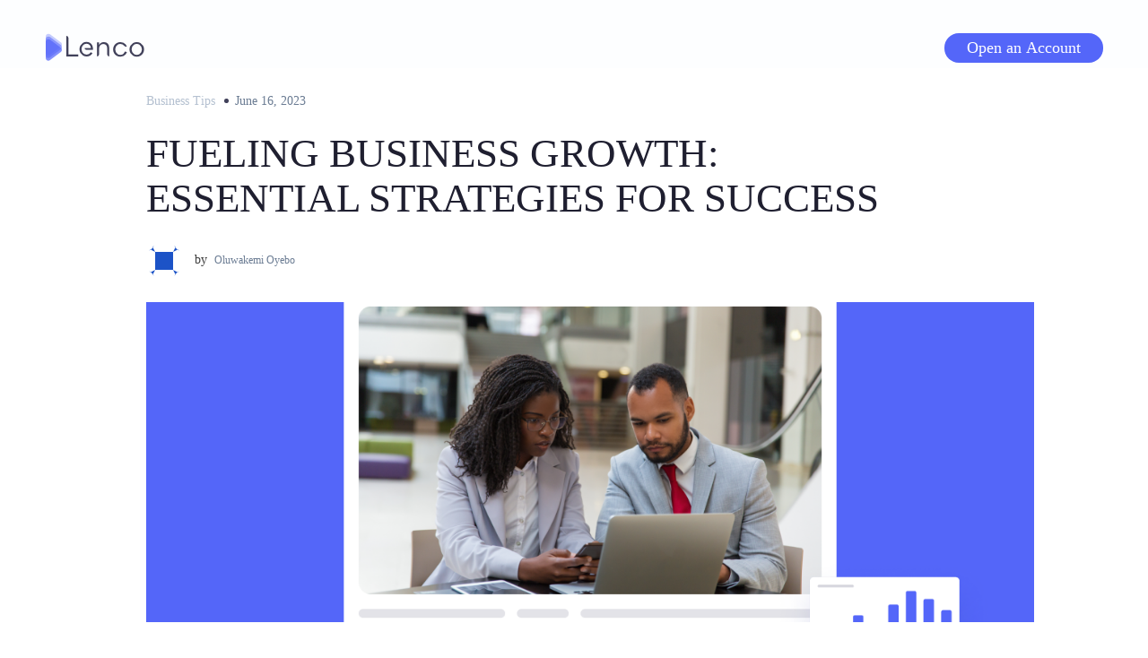

--- FILE ---
content_type: text/html; charset=UTF-8
request_url: https://blog.lenco.ng/fueling-business-growth-essential-strategies-for-success/
body_size: 23280
content:
<!DOCTYPE html>
<html lang="en-US">
<head>
<meta charset="UTF-8">
<meta name="viewport" content="width=device-width, initial-scale=1.0">
<link rel="profile" href="http://gmpg.org/xfn/11">

	<title>Fueling Business Growth: Essential Strategies for Success &#8211; The Lenco Blog</title>
<meta name='robots' content='max-image-preview:large' />
<link rel='dns-prefetch' href='//js.hs-scripts.com' />
<link rel='dns-prefetch' href='//stats.wp.com' />
<link rel='dns-prefetch' href='//secure.gravatar.com' />
<link rel='dns-prefetch' href='//www.googletagmanager.com' />
<link rel='dns-prefetch' href='//fonts.googleapis.com' />
<link rel='dns-prefetch' href='//widgets.wp.com' />
<link rel='dns-prefetch' href='//s0.wp.com' />
<link rel='dns-prefetch' href='//0.gravatar.com' />
<link rel='dns-prefetch' href='//1.gravatar.com' />
<link rel='dns-prefetch' href='//2.gravatar.com' />
<link rel='dns-prefetch' href='//jetpack.wordpress.com' />
<link rel='dns-prefetch' href='//public-api.wordpress.com' />
<link rel='preconnect' href='//c0.wp.com' />
<link rel='preconnect' href='//i0.wp.com' />
<link rel="alternate" type="application/rss+xml" title="The Lenco Blog &raquo; Feed" href="https://blog.lenco.ng/feed/" />
<link rel="alternate" type="application/rss+xml" title="The Lenco Blog &raquo; Comments Feed" href="https://blog.lenco.ng/comments/feed/" />
<link rel="alternate" type="application/rss+xml" title="The Lenco Blog &raquo; Fueling Business Growth: Essential Strategies for Success Comments Feed" href="https://blog.lenco.ng/fueling-business-growth-essential-strategies-for-success/feed/" />
<link rel="alternate" title="oEmbed (JSON)" type="application/json+oembed" href="https://blog.lenco.ng/wp-json/oembed/1.0/embed?url=https%3A%2F%2Fblog.lenco.ng%2Ffueling-business-growth-essential-strategies-for-success%2F" />
<link rel="alternate" title="oEmbed (XML)" type="text/xml+oembed" href="https://blog.lenco.ng/wp-json/oembed/1.0/embed?url=https%3A%2F%2Fblog.lenco.ng%2Ffueling-business-growth-essential-strategies-for-success%2F&#038;format=xml" />
<link rel="alternate" type="application/rss+xml" title="The Lenco Blog &raquo; Stories Feed" href="https://blog.lenco.ng/web-stories/feed/"><style id='wp-img-auto-sizes-contain-inline-css' type='text/css'>
img:is([sizes=auto i],[sizes^="auto," i]){contain-intrinsic-size:3000px 1500px}
/*# sourceURL=wp-img-auto-sizes-contain-inline-css */
</style>
<link rel='stylesheet' id='jetpack_related-posts-css' href='https://c0.wp.com/p/jetpack/15.4/modules/related-posts/related-posts.css' type='text/css' media='all' />
<style id='wp-emoji-styles-inline-css' type='text/css'>

	img.wp-smiley, img.emoji {
		display: inline !important;
		border: none !important;
		box-shadow: none !important;
		height: 1em !important;
		width: 1em !important;
		margin: 0 0.07em !important;
		vertical-align: -0.1em !important;
		background: none !important;
		padding: 0 !important;
	}
/*# sourceURL=wp-emoji-styles-inline-css */
</style>
<style id='wp-block-library-inline-css' type='text/css'>
:root{--wp-block-synced-color:#7a00df;--wp-block-synced-color--rgb:122,0,223;--wp-bound-block-color:var(--wp-block-synced-color);--wp-editor-canvas-background:#ddd;--wp-admin-theme-color:#007cba;--wp-admin-theme-color--rgb:0,124,186;--wp-admin-theme-color-darker-10:#006ba1;--wp-admin-theme-color-darker-10--rgb:0,107,160.5;--wp-admin-theme-color-darker-20:#005a87;--wp-admin-theme-color-darker-20--rgb:0,90,135;--wp-admin-border-width-focus:2px}@media (min-resolution:192dpi){:root{--wp-admin-border-width-focus:1.5px}}.wp-element-button{cursor:pointer}:root .has-very-light-gray-background-color{background-color:#eee}:root .has-very-dark-gray-background-color{background-color:#313131}:root .has-very-light-gray-color{color:#eee}:root .has-very-dark-gray-color{color:#313131}:root .has-vivid-green-cyan-to-vivid-cyan-blue-gradient-background{background:linear-gradient(135deg,#00d084,#0693e3)}:root .has-purple-crush-gradient-background{background:linear-gradient(135deg,#34e2e4,#4721fb 50%,#ab1dfe)}:root .has-hazy-dawn-gradient-background{background:linear-gradient(135deg,#faaca8,#dad0ec)}:root .has-subdued-olive-gradient-background{background:linear-gradient(135deg,#fafae1,#67a671)}:root .has-atomic-cream-gradient-background{background:linear-gradient(135deg,#fdd79a,#004a59)}:root .has-nightshade-gradient-background{background:linear-gradient(135deg,#330968,#31cdcf)}:root .has-midnight-gradient-background{background:linear-gradient(135deg,#020381,#2874fc)}:root{--wp--preset--font-size--normal:16px;--wp--preset--font-size--huge:42px}.has-regular-font-size{font-size:1em}.has-larger-font-size{font-size:2.625em}.has-normal-font-size{font-size:var(--wp--preset--font-size--normal)}.has-huge-font-size{font-size:var(--wp--preset--font-size--huge)}.has-text-align-center{text-align:center}.has-text-align-left{text-align:left}.has-text-align-right{text-align:right}.has-fit-text{white-space:nowrap!important}#end-resizable-editor-section{display:none}.aligncenter{clear:both}.items-justified-left{justify-content:flex-start}.items-justified-center{justify-content:center}.items-justified-right{justify-content:flex-end}.items-justified-space-between{justify-content:space-between}.screen-reader-text{border:0;clip-path:inset(50%);height:1px;margin:-1px;overflow:hidden;padding:0;position:absolute;width:1px;word-wrap:normal!important}.screen-reader-text:focus{background-color:#ddd;clip-path:none;color:#444;display:block;font-size:1em;height:auto;left:5px;line-height:normal;padding:15px 23px 14px;text-decoration:none;top:5px;width:auto;z-index:100000}html :where(.has-border-color){border-style:solid}html :where([style*=border-top-color]){border-top-style:solid}html :where([style*=border-right-color]){border-right-style:solid}html :where([style*=border-bottom-color]){border-bottom-style:solid}html :where([style*=border-left-color]){border-left-style:solid}html :where([style*=border-width]){border-style:solid}html :where([style*=border-top-width]){border-top-style:solid}html :where([style*=border-right-width]){border-right-style:solid}html :where([style*=border-bottom-width]){border-bottom-style:solid}html :where([style*=border-left-width]){border-left-style:solid}html :where(img[class*=wp-image-]){height:auto;max-width:100%}:where(figure){margin:0 0 1em}html :where(.is-position-sticky){--wp-admin--admin-bar--position-offset:var(--wp-admin--admin-bar--height,0px)}@media screen and (max-width:600px){html :where(.is-position-sticky){--wp-admin--admin-bar--position-offset:0px}}

/*# sourceURL=wp-block-library-inline-css */
</style><style id='wp-block-heading-inline-css' type='text/css'>
h1:where(.wp-block-heading).has-background,h2:where(.wp-block-heading).has-background,h3:where(.wp-block-heading).has-background,h4:where(.wp-block-heading).has-background,h5:where(.wp-block-heading).has-background,h6:where(.wp-block-heading).has-background{padding:1.25em 2.375em}h1.has-text-align-left[style*=writing-mode]:where([style*=vertical-lr]),h1.has-text-align-right[style*=writing-mode]:where([style*=vertical-rl]),h2.has-text-align-left[style*=writing-mode]:where([style*=vertical-lr]),h2.has-text-align-right[style*=writing-mode]:where([style*=vertical-rl]),h3.has-text-align-left[style*=writing-mode]:where([style*=vertical-lr]),h3.has-text-align-right[style*=writing-mode]:where([style*=vertical-rl]),h4.has-text-align-left[style*=writing-mode]:where([style*=vertical-lr]),h4.has-text-align-right[style*=writing-mode]:where([style*=vertical-rl]),h5.has-text-align-left[style*=writing-mode]:where([style*=vertical-lr]),h5.has-text-align-right[style*=writing-mode]:where([style*=vertical-rl]),h6.has-text-align-left[style*=writing-mode]:where([style*=vertical-lr]),h6.has-text-align-right[style*=writing-mode]:where([style*=vertical-rl]){rotate:180deg}
/*# sourceURL=https://c0.wp.com/c/6.9/wp-includes/blocks/heading/style.min.css */
</style>
<style id='wp-block-group-inline-css' type='text/css'>
.wp-block-group{box-sizing:border-box}:where(.wp-block-group.wp-block-group-is-layout-constrained){position:relative}
/*# sourceURL=https://c0.wp.com/c/6.9/wp-includes/blocks/group/style.min.css */
</style>
<style id='wp-block-paragraph-inline-css' type='text/css'>
.is-small-text{font-size:.875em}.is-regular-text{font-size:1em}.is-large-text{font-size:2.25em}.is-larger-text{font-size:3em}.has-drop-cap:not(:focus):first-letter{float:left;font-size:8.4em;font-style:normal;font-weight:100;line-height:.68;margin:.05em .1em 0 0;text-transform:uppercase}body.rtl .has-drop-cap:not(:focus):first-letter{float:none;margin-left:.1em}p.has-drop-cap.has-background{overflow:hidden}:root :where(p.has-background){padding:1.25em 2.375em}:where(p.has-text-color:not(.has-link-color)) a{color:inherit}p.has-text-align-left[style*="writing-mode:vertical-lr"],p.has-text-align-right[style*="writing-mode:vertical-rl"]{rotate:180deg}
/*# sourceURL=https://c0.wp.com/c/6.9/wp-includes/blocks/paragraph/style.min.css */
</style>
<style id='wp-block-separator-inline-css' type='text/css'>
@charset "UTF-8";.wp-block-separator{border:none;border-top:2px solid}:root :where(.wp-block-separator.is-style-dots){height:auto;line-height:1;text-align:center}:root :where(.wp-block-separator.is-style-dots):before{color:currentColor;content:"···";font-family:serif;font-size:1.5em;letter-spacing:2em;padding-left:2em}.wp-block-separator.is-style-dots{background:none!important;border:none!important}
/*# sourceURL=https://c0.wp.com/c/6.9/wp-includes/blocks/separator/style.min.css */
</style>
<style id='global-styles-inline-css' type='text/css'>
:root{--wp--preset--aspect-ratio--square: 1;--wp--preset--aspect-ratio--4-3: 4/3;--wp--preset--aspect-ratio--3-4: 3/4;--wp--preset--aspect-ratio--3-2: 3/2;--wp--preset--aspect-ratio--2-3: 2/3;--wp--preset--aspect-ratio--16-9: 16/9;--wp--preset--aspect-ratio--9-16: 9/16;--wp--preset--color--black: #000000;--wp--preset--color--cyan-bluish-gray: #abb8c3;--wp--preset--color--white: #ffffff;--wp--preset--color--pale-pink: #f78da7;--wp--preset--color--vivid-red: #cf2e2e;--wp--preset--color--luminous-vivid-orange: #ff6900;--wp--preset--color--luminous-vivid-amber: #fcb900;--wp--preset--color--light-green-cyan: #7bdcb5;--wp--preset--color--vivid-green-cyan: #00d084;--wp--preset--color--pale-cyan-blue: #8ed1fc;--wp--preset--color--vivid-cyan-blue: #0693e3;--wp--preset--color--vivid-purple: #9b51e0;--wp--preset--gradient--vivid-cyan-blue-to-vivid-purple: linear-gradient(135deg,rgb(6,147,227) 0%,rgb(155,81,224) 100%);--wp--preset--gradient--light-green-cyan-to-vivid-green-cyan: linear-gradient(135deg,rgb(122,220,180) 0%,rgb(0,208,130) 100%);--wp--preset--gradient--luminous-vivid-amber-to-luminous-vivid-orange: linear-gradient(135deg,rgb(252,185,0) 0%,rgb(255,105,0) 100%);--wp--preset--gradient--luminous-vivid-orange-to-vivid-red: linear-gradient(135deg,rgb(255,105,0) 0%,rgb(207,46,46) 100%);--wp--preset--gradient--very-light-gray-to-cyan-bluish-gray: linear-gradient(135deg,rgb(238,238,238) 0%,rgb(169,184,195) 100%);--wp--preset--gradient--cool-to-warm-spectrum: linear-gradient(135deg,rgb(74,234,220) 0%,rgb(151,120,209) 20%,rgb(207,42,186) 40%,rgb(238,44,130) 60%,rgb(251,105,98) 80%,rgb(254,248,76) 100%);--wp--preset--gradient--blush-light-purple: linear-gradient(135deg,rgb(255,206,236) 0%,rgb(152,150,240) 100%);--wp--preset--gradient--blush-bordeaux: linear-gradient(135deg,rgb(254,205,165) 0%,rgb(254,45,45) 50%,rgb(107,0,62) 100%);--wp--preset--gradient--luminous-dusk: linear-gradient(135deg,rgb(255,203,112) 0%,rgb(199,81,192) 50%,rgb(65,88,208) 100%);--wp--preset--gradient--pale-ocean: linear-gradient(135deg,rgb(255,245,203) 0%,rgb(182,227,212) 50%,rgb(51,167,181) 100%);--wp--preset--gradient--electric-grass: linear-gradient(135deg,rgb(202,248,128) 0%,rgb(113,206,126) 100%);--wp--preset--gradient--midnight: linear-gradient(135deg,rgb(2,3,129) 0%,rgb(40,116,252) 100%);--wp--preset--font-size--small: 13px;--wp--preset--font-size--medium: 20px;--wp--preset--font-size--large: 36px;--wp--preset--font-size--x-large: 42px;--wp--preset--spacing--20: 0.44rem;--wp--preset--spacing--30: 0.67rem;--wp--preset--spacing--40: 1rem;--wp--preset--spacing--50: 1.5rem;--wp--preset--spacing--60: 2.25rem;--wp--preset--spacing--70: 3.38rem;--wp--preset--spacing--80: 5.06rem;--wp--preset--shadow--natural: 6px 6px 9px rgba(0, 0, 0, 0.2);--wp--preset--shadow--deep: 12px 12px 50px rgba(0, 0, 0, 0.4);--wp--preset--shadow--sharp: 6px 6px 0px rgba(0, 0, 0, 0.2);--wp--preset--shadow--outlined: 6px 6px 0px -3px rgb(255, 255, 255), 6px 6px rgb(0, 0, 0);--wp--preset--shadow--crisp: 6px 6px 0px rgb(0, 0, 0);}:where(.is-layout-flex){gap: 0.5em;}:where(.is-layout-grid){gap: 0.5em;}body .is-layout-flex{display: flex;}.is-layout-flex{flex-wrap: wrap;align-items: center;}.is-layout-flex > :is(*, div){margin: 0;}body .is-layout-grid{display: grid;}.is-layout-grid > :is(*, div){margin: 0;}:where(.wp-block-columns.is-layout-flex){gap: 2em;}:where(.wp-block-columns.is-layout-grid){gap: 2em;}:where(.wp-block-post-template.is-layout-flex){gap: 1.25em;}:where(.wp-block-post-template.is-layout-grid){gap: 1.25em;}.has-black-color{color: var(--wp--preset--color--black) !important;}.has-cyan-bluish-gray-color{color: var(--wp--preset--color--cyan-bluish-gray) !important;}.has-white-color{color: var(--wp--preset--color--white) !important;}.has-pale-pink-color{color: var(--wp--preset--color--pale-pink) !important;}.has-vivid-red-color{color: var(--wp--preset--color--vivid-red) !important;}.has-luminous-vivid-orange-color{color: var(--wp--preset--color--luminous-vivid-orange) !important;}.has-luminous-vivid-amber-color{color: var(--wp--preset--color--luminous-vivid-amber) !important;}.has-light-green-cyan-color{color: var(--wp--preset--color--light-green-cyan) !important;}.has-vivid-green-cyan-color{color: var(--wp--preset--color--vivid-green-cyan) !important;}.has-pale-cyan-blue-color{color: var(--wp--preset--color--pale-cyan-blue) !important;}.has-vivid-cyan-blue-color{color: var(--wp--preset--color--vivid-cyan-blue) !important;}.has-vivid-purple-color{color: var(--wp--preset--color--vivid-purple) !important;}.has-black-background-color{background-color: var(--wp--preset--color--black) !important;}.has-cyan-bluish-gray-background-color{background-color: var(--wp--preset--color--cyan-bluish-gray) !important;}.has-white-background-color{background-color: var(--wp--preset--color--white) !important;}.has-pale-pink-background-color{background-color: var(--wp--preset--color--pale-pink) !important;}.has-vivid-red-background-color{background-color: var(--wp--preset--color--vivid-red) !important;}.has-luminous-vivid-orange-background-color{background-color: var(--wp--preset--color--luminous-vivid-orange) !important;}.has-luminous-vivid-amber-background-color{background-color: var(--wp--preset--color--luminous-vivid-amber) !important;}.has-light-green-cyan-background-color{background-color: var(--wp--preset--color--light-green-cyan) !important;}.has-vivid-green-cyan-background-color{background-color: var(--wp--preset--color--vivid-green-cyan) !important;}.has-pale-cyan-blue-background-color{background-color: var(--wp--preset--color--pale-cyan-blue) !important;}.has-vivid-cyan-blue-background-color{background-color: var(--wp--preset--color--vivid-cyan-blue) !important;}.has-vivid-purple-background-color{background-color: var(--wp--preset--color--vivid-purple) !important;}.has-black-border-color{border-color: var(--wp--preset--color--black) !important;}.has-cyan-bluish-gray-border-color{border-color: var(--wp--preset--color--cyan-bluish-gray) !important;}.has-white-border-color{border-color: var(--wp--preset--color--white) !important;}.has-pale-pink-border-color{border-color: var(--wp--preset--color--pale-pink) !important;}.has-vivid-red-border-color{border-color: var(--wp--preset--color--vivid-red) !important;}.has-luminous-vivid-orange-border-color{border-color: var(--wp--preset--color--luminous-vivid-orange) !important;}.has-luminous-vivid-amber-border-color{border-color: var(--wp--preset--color--luminous-vivid-amber) !important;}.has-light-green-cyan-border-color{border-color: var(--wp--preset--color--light-green-cyan) !important;}.has-vivid-green-cyan-border-color{border-color: var(--wp--preset--color--vivid-green-cyan) !important;}.has-pale-cyan-blue-border-color{border-color: var(--wp--preset--color--pale-cyan-blue) !important;}.has-vivid-cyan-blue-border-color{border-color: var(--wp--preset--color--vivid-cyan-blue) !important;}.has-vivid-purple-border-color{border-color: var(--wp--preset--color--vivid-purple) !important;}.has-vivid-cyan-blue-to-vivid-purple-gradient-background{background: var(--wp--preset--gradient--vivid-cyan-blue-to-vivid-purple) !important;}.has-light-green-cyan-to-vivid-green-cyan-gradient-background{background: var(--wp--preset--gradient--light-green-cyan-to-vivid-green-cyan) !important;}.has-luminous-vivid-amber-to-luminous-vivid-orange-gradient-background{background: var(--wp--preset--gradient--luminous-vivid-amber-to-luminous-vivid-orange) !important;}.has-luminous-vivid-orange-to-vivid-red-gradient-background{background: var(--wp--preset--gradient--luminous-vivid-orange-to-vivid-red) !important;}.has-very-light-gray-to-cyan-bluish-gray-gradient-background{background: var(--wp--preset--gradient--very-light-gray-to-cyan-bluish-gray) !important;}.has-cool-to-warm-spectrum-gradient-background{background: var(--wp--preset--gradient--cool-to-warm-spectrum) !important;}.has-blush-light-purple-gradient-background{background: var(--wp--preset--gradient--blush-light-purple) !important;}.has-blush-bordeaux-gradient-background{background: var(--wp--preset--gradient--blush-bordeaux) !important;}.has-luminous-dusk-gradient-background{background: var(--wp--preset--gradient--luminous-dusk) !important;}.has-pale-ocean-gradient-background{background: var(--wp--preset--gradient--pale-ocean) !important;}.has-electric-grass-gradient-background{background: var(--wp--preset--gradient--electric-grass) !important;}.has-midnight-gradient-background{background: var(--wp--preset--gradient--midnight) !important;}.has-small-font-size{font-size: var(--wp--preset--font-size--small) !important;}.has-medium-font-size{font-size: var(--wp--preset--font-size--medium) !important;}.has-large-font-size{font-size: var(--wp--preset--font-size--large) !important;}.has-x-large-font-size{font-size: var(--wp--preset--font-size--x-large) !important;}
/*# sourceURL=global-styles-inline-css */
</style>
<style id='core-block-supports-inline-css' type='text/css'>
.wp-container-core-group-is-layout-bcfe9290 > :where(:not(.alignleft):not(.alignright):not(.alignfull)){max-width:480px;margin-left:auto !important;margin-right:auto !important;}.wp-container-core-group-is-layout-bcfe9290 > .alignwide{max-width:480px;}.wp-container-core-group-is-layout-bcfe9290 .alignfull{max-width:none;}
/*# sourceURL=core-block-supports-inline-css */
</style>

<style id='classic-theme-styles-inline-css' type='text/css'>
/*! This file is auto-generated */
.wp-block-button__link{color:#fff;background-color:#32373c;border-radius:9999px;box-shadow:none;text-decoration:none;padding:calc(.667em + 2px) calc(1.333em + 2px);font-size:1.125em}.wp-block-file__button{background:#32373c;color:#fff;text-decoration:none}
/*# sourceURL=/wp-includes/css/classic-themes.min.css */
</style>
<link rel='stylesheet' id='jetpack-instant-search-css' href='https://blog.lenco.ng/wp-content/plugins/jetpack/jetpack_vendor/automattic/jetpack-search/build/instant-search/jp-search.chunk-main-payload.css?minify=false&#038;ver=62e24c826fcd11ccbe81' type='text/css' media='all' />
<link rel='stylesheet' id='parent-style-css' href='https://blog.lenco.ng/wp-content/themes/amphibious/style.css?ver=6.9' type='text/css' media='all' />
<link rel='stylesheet' id='amphibious-bootstrap-grid-css' href='https://blog.lenco.ng/wp-content/themes/amphibious/css/bootstrap-grid.css?ver=6.9' type='text/css' media='all' />
<link rel='stylesheet' id='font-awesome-5-css' href='https://blog.lenco.ng/wp-content/themes/amphibious/css/fontawesome-all.css?ver=6.9' type='text/css' media='all' />
<link rel='stylesheet' id='amphibious-fonts-css' href='https://fonts.googleapis.com/css?family=Poppins%3A400%2C400i%2C700%2C700i%7CRubik%3A400%2C400i%2C700%2C700i&#038;subset=latin%2Clatin-ext' type='text/css' media='all' />
<link rel='stylesheet' id='amphibious-style-css' href='https://blog.lenco.ng/wp-content/themes/amphibious-child/style.css?ver=6.9' type='text/css' media='all' />
<style id='amphibious-style-inline-css' type='text/css'>
.archive-title-control,.credits-designer { clip: rect(1px, 1px, 1px, 1px); position: absolute; }
/*# sourceURL=amphibious-style-inline-css */
</style>
<link rel='stylesheet' id='jetpack_likes-css' href='https://c0.wp.com/p/jetpack/15.4/modules/likes/style.css' type='text/css' media='all' />
<link rel='stylesheet' id='sharedaddy-css' href='https://c0.wp.com/p/jetpack/15.4/modules/sharedaddy/sharing.css' type='text/css' media='all' />
<link rel='stylesheet' id='social-logos-css' href='https://c0.wp.com/p/jetpack/15.4/_inc/social-logos/social-logos.min.css' type='text/css' media='all' />
<script type="text/javascript" id="jetpack_related-posts-js-extra">
/* <![CDATA[ */
var related_posts_js_options = {"post_heading":"h4"};
//# sourceURL=jetpack_related-posts-js-extra
/* ]]> */
</script>
<script type="text/javascript" src="https://c0.wp.com/p/jetpack/15.4/_inc/build/related-posts/related-posts.min.js" id="jetpack_related-posts-js"></script>
<script type="text/javascript" src="https://c0.wp.com/c/6.9/wp-includes/js/jquery/jquery.min.js" id="jquery-core-js"></script>
<script type="text/javascript" src="https://c0.wp.com/c/6.9/wp-includes/js/jquery/jquery-migrate.min.js" id="jquery-migrate-js"></script>

<!-- Google tag (gtag.js) snippet added by Site Kit -->
<!-- Google Analytics snippet added by Site Kit -->
<script type="text/javascript" src="https://www.googletagmanager.com/gtag/js?id=G-M46W8JBZF2" id="google_gtagjs-js" async></script>
<script type="text/javascript" id="google_gtagjs-js-after">
/* <![CDATA[ */
window.dataLayer = window.dataLayer || [];function gtag(){dataLayer.push(arguments);}
gtag("set","linker",{"domains":["blog.lenco.ng"]});
gtag("js", new Date());
gtag("set", "developer_id.dZTNiMT", true);
gtag("config", "G-M46W8JBZF2", {"googlesitekit_post_type":"post","googlesitekit_post_date":"20230616","googlesitekit_post_categories":"Business Tips"});
//# sourceURL=google_gtagjs-js-after
/* ]]> */
</script>
<link rel="https://api.w.org/" href="https://blog.lenco.ng/wp-json/" /><link rel="alternate" title="JSON" type="application/json" href="https://blog.lenco.ng/wp-json/wp/v2/posts/13981" /><link rel="EditURI" type="application/rsd+xml" title="RSD" href="https://blog.lenco.ng/xmlrpc.php?rsd" />
<meta name="generator" content="WordPress 6.9" />
<link rel="canonical" href="https://blog.lenco.ng/fueling-business-growth-essential-strategies-for-success/" />
<link rel='shortlink' href='https://blog.lenco.ng/?p=13981' />
<meta name="generator" content="Site Kit by Google 1.170.0" />			<!-- DO NOT COPY THIS SNIPPET! Start of Page Analytics Tracking for HubSpot WordPress plugin v11.3.37-->
			<script class="hsq-set-content-id" data-content-id="blog-post">
				var _hsq = _hsq || [];
				_hsq.push(["setContentType", "blog-post"]);
			</script>
			<!-- DO NOT COPY THIS SNIPPET! End of Page Analytics Tracking for HubSpot WordPress plugin -->
				<style>img#wpstats{display:none}</style>
		
	
	
<!-- Jetpack Open Graph Tags -->
<meta property="og:type" content="article" />
<meta property="og:title" content="Fueling Business Growth: Essential Strategies for Success" />
<meta property="og:url" content="https://blog.lenco.ng/fueling-business-growth-essential-strategies-for-success/" />
<meta property="og:description" content="In this article, we will explore key actions you can take to drive business growth and propel your venture to new heights." />
<meta property="article:published_time" content="2023-06-16T15:57:47+00:00" />
<meta property="article:modified_time" content="2023-12-11T13:39:07+00:00" />
<meta property="og:site_name" content="The Lenco Blog" />
<meta property="og:image" content="https://i0.wp.com/blog.lenco.ng/wp-content/uploads/2023/06/Fueling-Business-Growth_-Essential-Strategies-for-Success-1.png?fit=1200%2C675&#038;ssl=1" />
<meta property="og:image:width" content="1200" />
<meta property="og:image:height" content="675" />
<meta property="og:image:alt" content="Fueling Business Growth_ Essential Strategies for Success" />
<meta property="og:locale" content="en_US" />
<meta name="twitter:site" content="@LencoHQ" />
<meta name="twitter:text:title" content="Fueling Business Growth: Essential Strategies for Success" />
<meta name="twitter:image" content="https://i0.wp.com/blog.lenco.ng/wp-content/uploads/2023/06/Fueling-Business-Growth_-Essential-Strategies-for-Success-1.png?fit=1200%2C675&#038;ssl=1&#038;w=640" />
<meta name="twitter:image:alt" content="Fueling Business Growth_ Essential Strategies for Success" />
<meta name="twitter:card" content="summary_large_image" />

<!-- End Jetpack Open Graph Tags -->
	
<!-- Global site tag (gtag.js) - Google Analytics -->
<script async src="https://www.googletagmanager.com/gtag/js?id=G-M46W8JBZF2"></script>
<script>
  window.dataLayer = window.dataLayer || [];
  function gtag(){dataLayer.push(arguments);}
  gtag('js', new Date());

  gtag('config', 'G-M46W8JBZF2');
</script>
<style id='jetpack-block-subscriptions-inline-css' type='text/css'>
.is-style-compact .is-not-subscriber .wp-block-button__link,.is-style-compact .is-not-subscriber .wp-block-jetpack-subscriptions__button{border-end-start-radius:0!important;border-start-start-radius:0!important;margin-inline-start:0!important}.is-style-compact .is-not-subscriber .components-text-control__input,.is-style-compact .is-not-subscriber p#subscribe-email input[type=email]{border-end-end-radius:0!important;border-start-end-radius:0!important}.is-style-compact:not(.wp-block-jetpack-subscriptions__use-newline) .components-text-control__input{border-inline-end-width:0!important}.wp-block-jetpack-subscriptions.wp-block-jetpack-subscriptions__supports-newline .wp-block-jetpack-subscriptions__form-container{display:flex;flex-direction:column}.wp-block-jetpack-subscriptions.wp-block-jetpack-subscriptions__supports-newline:not(.wp-block-jetpack-subscriptions__use-newline) .is-not-subscriber .wp-block-jetpack-subscriptions__form-elements{align-items:flex-start;display:flex}.wp-block-jetpack-subscriptions.wp-block-jetpack-subscriptions__supports-newline:not(.wp-block-jetpack-subscriptions__use-newline) p#subscribe-submit{display:flex;justify-content:center}.wp-block-jetpack-subscriptions.wp-block-jetpack-subscriptions__supports-newline .wp-block-jetpack-subscriptions__form .wp-block-jetpack-subscriptions__button,.wp-block-jetpack-subscriptions.wp-block-jetpack-subscriptions__supports-newline .wp-block-jetpack-subscriptions__form .wp-block-jetpack-subscriptions__textfield .components-text-control__input,.wp-block-jetpack-subscriptions.wp-block-jetpack-subscriptions__supports-newline .wp-block-jetpack-subscriptions__form button,.wp-block-jetpack-subscriptions.wp-block-jetpack-subscriptions__supports-newline .wp-block-jetpack-subscriptions__form input[type=email],.wp-block-jetpack-subscriptions.wp-block-jetpack-subscriptions__supports-newline form .wp-block-jetpack-subscriptions__button,.wp-block-jetpack-subscriptions.wp-block-jetpack-subscriptions__supports-newline form .wp-block-jetpack-subscriptions__textfield .components-text-control__input,.wp-block-jetpack-subscriptions.wp-block-jetpack-subscriptions__supports-newline form button,.wp-block-jetpack-subscriptions.wp-block-jetpack-subscriptions__supports-newline form input[type=email]{box-sizing:border-box;cursor:pointer;line-height:1.3;min-width:auto!important;white-space:nowrap!important}.wp-block-jetpack-subscriptions.wp-block-jetpack-subscriptions__supports-newline .wp-block-jetpack-subscriptions__form input[type=email]::placeholder,.wp-block-jetpack-subscriptions.wp-block-jetpack-subscriptions__supports-newline .wp-block-jetpack-subscriptions__form input[type=email]:disabled,.wp-block-jetpack-subscriptions.wp-block-jetpack-subscriptions__supports-newline form input[type=email]::placeholder,.wp-block-jetpack-subscriptions.wp-block-jetpack-subscriptions__supports-newline form input[type=email]:disabled{color:currentColor;opacity:.5}.wp-block-jetpack-subscriptions.wp-block-jetpack-subscriptions__supports-newline .wp-block-jetpack-subscriptions__form .wp-block-jetpack-subscriptions__button,.wp-block-jetpack-subscriptions.wp-block-jetpack-subscriptions__supports-newline .wp-block-jetpack-subscriptions__form button,.wp-block-jetpack-subscriptions.wp-block-jetpack-subscriptions__supports-newline form .wp-block-jetpack-subscriptions__button,.wp-block-jetpack-subscriptions.wp-block-jetpack-subscriptions__supports-newline form button{border-color:#0000;border-style:solid}.wp-block-jetpack-subscriptions.wp-block-jetpack-subscriptions__supports-newline .wp-block-jetpack-subscriptions__form .wp-block-jetpack-subscriptions__textfield,.wp-block-jetpack-subscriptions.wp-block-jetpack-subscriptions__supports-newline .wp-block-jetpack-subscriptions__form p#subscribe-email,.wp-block-jetpack-subscriptions.wp-block-jetpack-subscriptions__supports-newline form .wp-block-jetpack-subscriptions__textfield,.wp-block-jetpack-subscriptions.wp-block-jetpack-subscriptions__supports-newline form p#subscribe-email{background:#0000;flex-grow:1}.wp-block-jetpack-subscriptions.wp-block-jetpack-subscriptions__supports-newline .wp-block-jetpack-subscriptions__form .wp-block-jetpack-subscriptions__textfield .components-base-control__field,.wp-block-jetpack-subscriptions.wp-block-jetpack-subscriptions__supports-newline .wp-block-jetpack-subscriptions__form .wp-block-jetpack-subscriptions__textfield .components-text-control__input,.wp-block-jetpack-subscriptions.wp-block-jetpack-subscriptions__supports-newline .wp-block-jetpack-subscriptions__form .wp-block-jetpack-subscriptions__textfield input[type=email],.wp-block-jetpack-subscriptions.wp-block-jetpack-subscriptions__supports-newline .wp-block-jetpack-subscriptions__form p#subscribe-email .components-base-control__field,.wp-block-jetpack-subscriptions.wp-block-jetpack-subscriptions__supports-newline .wp-block-jetpack-subscriptions__form p#subscribe-email .components-text-control__input,.wp-block-jetpack-subscriptions.wp-block-jetpack-subscriptions__supports-newline .wp-block-jetpack-subscriptions__form p#subscribe-email input[type=email],.wp-block-jetpack-subscriptions.wp-block-jetpack-subscriptions__supports-newline form .wp-block-jetpack-subscriptions__textfield .components-base-control__field,.wp-block-jetpack-subscriptions.wp-block-jetpack-subscriptions__supports-newline form .wp-block-jetpack-subscriptions__textfield .components-text-control__input,.wp-block-jetpack-subscriptions.wp-block-jetpack-subscriptions__supports-newline form .wp-block-jetpack-subscriptions__textfield input[type=email],.wp-block-jetpack-subscriptions.wp-block-jetpack-subscriptions__supports-newline form p#subscribe-email .components-base-control__field,.wp-block-jetpack-subscriptions.wp-block-jetpack-subscriptions__supports-newline form p#subscribe-email .components-text-control__input,.wp-block-jetpack-subscriptions.wp-block-jetpack-subscriptions__supports-newline form p#subscribe-email input[type=email]{height:auto;margin:0;width:100%}.wp-block-jetpack-subscriptions.wp-block-jetpack-subscriptions__supports-newline .wp-block-jetpack-subscriptions__form p#subscribe-email,.wp-block-jetpack-subscriptions.wp-block-jetpack-subscriptions__supports-newline .wp-block-jetpack-subscriptions__form p#subscribe-submit,.wp-block-jetpack-subscriptions.wp-block-jetpack-subscriptions__supports-newline form p#subscribe-email,.wp-block-jetpack-subscriptions.wp-block-jetpack-subscriptions__supports-newline form p#subscribe-submit{line-height:0;margin:0;padding:0}.wp-block-jetpack-subscriptions.wp-block-jetpack-subscriptions__supports-newline.wp-block-jetpack-subscriptions__show-subs .wp-block-jetpack-subscriptions__subscount{font-size:16px;margin:8px 0;text-align:end}.wp-block-jetpack-subscriptions.wp-block-jetpack-subscriptions__supports-newline.wp-block-jetpack-subscriptions__use-newline .wp-block-jetpack-subscriptions__form-elements{display:block}.wp-block-jetpack-subscriptions.wp-block-jetpack-subscriptions__supports-newline.wp-block-jetpack-subscriptions__use-newline .wp-block-jetpack-subscriptions__button,.wp-block-jetpack-subscriptions.wp-block-jetpack-subscriptions__supports-newline.wp-block-jetpack-subscriptions__use-newline button{display:inline-block;max-width:100%}.wp-block-jetpack-subscriptions.wp-block-jetpack-subscriptions__supports-newline.wp-block-jetpack-subscriptions__use-newline .wp-block-jetpack-subscriptions__subscount{text-align:start}#subscribe-submit.is-link{text-align:center;width:auto!important}#subscribe-submit.is-link a{margin-left:0!important;margin-top:0!important;width:auto!important}@keyframes jetpack-memberships_button__spinner-animation{to{transform:rotate(1turn)}}.jetpack-memberships-spinner{display:none;height:1em;margin:0 0 0 5px;width:1em}.jetpack-memberships-spinner svg{height:100%;margin-bottom:-2px;width:100%}.jetpack-memberships-spinner-rotating{animation:jetpack-memberships_button__spinner-animation .75s linear infinite;transform-origin:center}.is-loading .jetpack-memberships-spinner{display:inline-block}body.jetpack-memberships-modal-open{overflow:hidden}dialog.jetpack-memberships-modal{opacity:1}dialog.jetpack-memberships-modal,dialog.jetpack-memberships-modal iframe{background:#0000;border:0;bottom:0;box-shadow:none;height:100%;left:0;margin:0;padding:0;position:fixed;right:0;top:0;width:100%}dialog.jetpack-memberships-modal::backdrop{background-color:#000;opacity:.7;transition:opacity .2s ease-out}dialog.jetpack-memberships-modal.is-loading,dialog.jetpack-memberships-modal.is-loading::backdrop{opacity:0}
/*# sourceURL=https://blog.lenco.ng/wp-content/plugins/jetpack/_inc/blocks/subscriptions/view.css?minify=false */
</style>
<link rel='stylesheet' id='lwptoc-main-css' href='https://blog.lenco.ng/wp-content/plugins/luckywp-table-of-contents/front/assets/main.min.css?ver=2.1.14' type='text/css' media='all' />
</head>
<body class="wp-singular post-template-default single single-post postid-13981 single-format-standard wp-custom-logo wp-theme-amphibious wp-child-theme-amphibious-child jps-theme-amphibious-child group-blog has-site-branding has-wide-layout has-no-sidebar">
<div id="page" class="site-wrapper site">
	<a class="skip-link screen-reader-text" href="#content">Skip to content</a>
 
	
<header id="" class="">
	<div class="">
		<div class="">
			<section class="">
				
				<!-- HEADER LOGO AND BUTTON -->
				<article class='header'>
					<div class='d-flex justify-content-between align-items-center'>
						
						<a href='https://blog.lenco.ng/'>
							<img src='https://blog.lenco.ng/wp-content/uploads/2021/02/blog_logo.png' alt='Lenco logo' class='lenco-logo'/>
						</a>
						
						<button>
							<a href='https://lenco.ng/signup' target='_blank' rel='noopener noreferrer'>Open an Account</a>
						</button>
					</div>
					
										
				</article>
				
				<div class="site-header-inside-wrapper">
									</div><!-- .site-header-inside-wrapper -->

			</section><!-- .col -->
		</div><!-- .row -->
	</div><!-- .container -->
</header><!-- #masthead -->

	<div id="content" class="site-content">

<div class="site-content-inside another-new-class">
		<div class="container">
			<div class="row">

				<div id="primary" class="content-area col">
					<main id="main" class="site-main">
						
						<div id="post-wrapper" class="post-wrapper-single post-wrapper-single-post">
												
							
<div class="post-wrapper-hentry">
	<article id="post-13981" class="post-13981 post type-post status-publish format-standard has-post-thumbnail hentry category-business-tips has-post-thumbnail-archive">
		<div class="post-content-wrapper post-content-wrapper-single post-content-wrapper-single-post">
			
				<div class="entry-header-wrapper single-page-header">
					
					<div class="entry-meta entry-meta-header-after">
						<span class="post-category cat-links entry-meta-icon"><a href="https://blog.lenco.ng/category/business-tips/" title="Business Tips">Business Tips</a></span><span class="posted-on entry-meta-icon"><span class="screen-reader-text">Posted on</span><a href="https://blog.lenco.ng/fueling-business-growth-essential-strategies-for-success/" rel="bookmark"><time class="entry-date published" datetime="2023-06-16T16:57:47+01:00">June 16, 2023</time><time class="updated" datetime="2023-12-11T14:39:07+01:00">December 11, 2023</time></a></span>					</div><!-- .entry-meta -->
					
					<header class="entry-header">
						<h1 class="entry-title">Fueling Business Growth: Essential Strategies for Success</h1>					</header><!-- .entry-header -->
					
					<div class="entry-meta entry-meta-header-after">
						<span class="byline entry-meta-icon"><img alt='' src='https://secure.gravatar.com/avatar/1875b6d3081c582bf7dfe454e91df4034aa7480047a7a58d888d1ebb2fe66d1d?s=40&#038;d=identicon&#038;r=g' srcset='https://secure.gravatar.com/avatar/1875b6d3081c582bf7dfe454e91df4034aa7480047a7a58d888d1ebb2fe66d1d?s=80&#038;d=identicon&#038;r=g 2x' class='avatar avatar-40 photo author-avatar-image' height='40' width='40' decoding='async'/> by <span class="author vcard"><a class="entry-author-link url fn n" href="https://blog.lenco.ng/author/kemi/" rel="author"><span class="entry-author-name">Oluwakemi Oyebo</span></a></span></span>					</div><!-- .entry-meta -->
					

				</div><!-- .entry-header-wrapper -->

			
			<div class="entry-image-wrapper-single"><figure class="post-thumbnail"><img width="1200" height="675" src="https://i0.wp.com/blog.lenco.ng/wp-content/uploads/2023/06/Fueling-Business-Growth_-Essential-Strategies-for-Success-1.png?resize=1200%2C675&amp;ssl=1" class="img-featured img-responsive wp-post-image" alt="Fueling Business Growth_ Essential Strategies for Success" decoding="async" fetchpriority="high" srcset="https://i0.wp.com/blog.lenco.ng/wp-content/uploads/2023/06/Fueling-Business-Growth_-Essential-Strategies-for-Success-1.png?w=1200&amp;ssl=1 1200w, https://i0.wp.com/blog.lenco.ng/wp-content/uploads/2023/06/Fueling-Business-Growth_-Essential-Strategies-for-Success-1.png?resize=300%2C169&amp;ssl=1 300w, https://i0.wp.com/blog.lenco.ng/wp-content/uploads/2023/06/Fueling-Business-Growth_-Essential-Strategies-for-Success-1.png?resize=1024%2C576&amp;ssl=1 1024w, https://i0.wp.com/blog.lenco.ng/wp-content/uploads/2023/06/Fueling-Business-Growth_-Essential-Strategies-for-Success-1.png?resize=768%2C432&amp;ssl=1 768w, https://i0.wp.com/blog.lenco.ng/wp-content/uploads/2023/06/Fueling-Business-Growth_-Essential-Strategies-for-Success-1.png?resize=150%2C84&amp;ssl=1 150w" sizes="(max-width: 1200px) 100vw, 1200px" data-attachment-id="18103" data-permalink="https://blog.lenco.ng/fueling-business-growth-essential-strategies-for-success/fueling-business-growth_-essential-strategies-for-success-1/#main" data-orig-file="https://i0.wp.com/blog.lenco.ng/wp-content/uploads/2023/06/Fueling-Business-Growth_-Essential-Strategies-for-Success-1.png?fit=1200%2C675&amp;ssl=1" data-orig-size="1200,675" data-comments-opened="1" data-image-meta="{&quot;aperture&quot;:&quot;0&quot;,&quot;credit&quot;:&quot;&quot;,&quot;camera&quot;:&quot;&quot;,&quot;caption&quot;:&quot;&quot;,&quot;created_timestamp&quot;:&quot;0&quot;,&quot;copyright&quot;:&quot;&quot;,&quot;focal_length&quot;:&quot;0&quot;,&quot;iso&quot;:&quot;0&quot;,&quot;shutter_speed&quot;:&quot;0&quot;,&quot;title&quot;:&quot;&quot;,&quot;orientation&quot;:&quot;0&quot;}" data-image-title="Fueling Business Growth_ Essential Strategies for Success (1)" data-image-description="" data-image-caption="" data-medium-file="https://i0.wp.com/blog.lenco.ng/wp-content/uploads/2023/06/Fueling-Business-Growth_-Essential-Strategies-for-Success-1.png?fit=300%2C169&amp;ssl=1" data-large-file="https://i0.wp.com/blog.lenco.ng/wp-content/uploads/2023/06/Fueling-Business-Growth_-Essential-Strategies-for-Success-1.png?fit=774%2C435&amp;ssl=1" /></figure></div>
			<div class="entry-data-wrapper">
				<div class="entry-content">
					<div class="lwptoc lwptoc-autoWidth lwptoc-baseItems lwptoc-light lwptoc-notInherit" data-smooth-scroll="1" data-smooth-scroll-offset="24"><div class="lwptoc_i">    <div class="lwptoc_header">
        <b class="lwptoc_title">Contents</b>                    <span class="lwptoc_toggle">
                <a href="#" class="lwptoc_toggle_label" data-label="show">hide</a>            </span>
            </div>
<div class="lwptoc_items lwptoc_items-visible">
    <div class="lwptoc_itemWrap"><div class="lwptoc_item">    <a href="#Strategies_for_business_growth">
                    <span class="lwptoc_item_number">1</span>
                <span class="lwptoc_item_label">Strategies for business growth</span>
    </a>
    <div class="lwptoc_itemWrap"><div class="lwptoc_item">    <a href="#1_Customer-Centric_Approach">
                    <span class="lwptoc_item_number">1.1</span>
                <span class="lwptoc_item_label">1. Customer-Centric Approach</span>
    </a>
    </div><div class="lwptoc_item">    <a href="#2_Market_Research_and_Analysis">
                    <span class="lwptoc_item_number">1.2</span>
                <span class="lwptoc_item_label">2. Market Research and Analysis</span>
    </a>
    </div><div class="lwptoc_item">    <a href="#3_Innovate_and_Differentiate">
                    <span class="lwptoc_item_number">1.3</span>
                <span class="lwptoc_item_label">3. Innovate and Differentiate</span>
    </a>
    </div><div class="lwptoc_item">    <a href="#4_Expand_Your_Reach">
                    <span class="lwptoc_item_number">1.4</span>
                <span class="lwptoc_item_label">4. Expand Your Reach</span>
    </a>
    </div><div class="lwptoc_item">    <a href="#5_Build_a_Strong_Team">
                    <span class="lwptoc_item_number">1.5</span>
                <span class="lwptoc_item_label">5. Build a Strong Team</span>
    </a>
    </div><div class="lwptoc_item">    <a href="#6_Financial_Management">
                    <span class="lwptoc_item_number">1.6</span>
                <span class="lwptoc_item_label">6. Financial Management</span>
    </a>
    </div><div class="lwptoc_item">    <a href="#7_Strategic_Partnerships">
                    <span class="lwptoc_item_number">1.7</span>
                <span class="lwptoc_item_label">7. Strategic Partnerships</span>
    </a>
    </div><div class="lwptoc_item">    <a href="#8_Continuous_Improvement">
                    <span class="lwptoc_item_number">1.8</span>
                <span class="lwptoc_item_label">8. Continuous Improvement</span>
    </a>
    </div><div class="lwptoc_item">    <a href="#9_Monitor_and_Measure_Key_Metrics">
                    <span class="lwptoc_item_number">1.9</span>
                <span class="lwptoc_item_label">9. Monitor and Measure Key Metrics</span>
    </a>
    </div><div class="lwptoc_item">    <a href="#10_Adaptability_and_Agility">
                    <span class="lwptoc_item_number">1.10</span>
                <span class="lwptoc_item_label">10. Adaptability and Agility</span>
    </a>
    </div></div></div><div class="lwptoc_item">    <a href="#Conclusion">
                    <span class="lwptoc_item_number">2</span>
                <span class="lwptoc_item_label">Conclusion</span>
    </a>
    <div class="lwptoc_itemWrap"><div class="lwptoc_item">    <a href="#Share_this">
                    <span class="lwptoc_item_number">2.1</span>
                <span class="lwptoc_item_label">Share this:</span>
    </a>
    </div><div class="lwptoc_item">    <a href="#Like_this">
                    <span class="lwptoc_item_number">2.2</span>
                <span class="lwptoc_item_label">Like this:</span>
    </a>
    </div><div class="lwptoc_item">    <a href="#Discover_more_from_The_Lenco_Blog">
                    <span class="lwptoc_item_number">2.3</span>
                <span class="lwptoc_item_label">Discover more from The Lenco Blog</span>
    </a>
    </div></div></div></div></div>
</div></div>


<p>Sustaining business growth is a priority for every business owner. To ensure long-term success, it’s essential to implement effective strategies that foster growth, expand your customer base, and increase profitability. In this article, we will explore key actions you can take to drive business growth and propel your venture to new heights.</p>



<h2 class="wp-block-heading"><span id="Strategies_for_business_growth">Strategies for business growth</span></h2>



<h3 class="wp-block-heading"><span id="1_Customer-Centric_Approach">1. Customer-Centric Approach</span></h3>



<p>Put your customers at the heart of your business. Understand their needs, preferences, and pain points to provide exceptional value and experiences. Foster strong customer relationships through personalized interactions, feedback collection, and continuous improvement based on customer insights. Implement customer retention strategies and leverage positive word-of-mouth referrals to expand your customer base.</p>



<h3 class="wp-block-heading"><span id="2_Market_Research_and_Analysis">2. Market Research and Analysis</span></h3>



<p>Stay informed about market trends, emerging technologies, and industry developments. Conduct regular market research to identify new opportunities, assess competitors, and adapt your strategies accordingly. Understand customer behavior, demographics, and purchasing patterns to target your marketing efforts effectively. Keep a pulse on changes in consumer demands and adjust your product or service offerings to stay relevant.</p>



<h3 class="wp-block-heading"><span id="3_Innovate_and_Differentiate">3. Innovate and Differentiate</span></h3>



<p>Continuously innovate and differentiate your business to stand out from the competition. Foster a culture of creativity and encourage employees to contribute ideas and insights. Develop unique selling propositions that set your business apart and solve customer problems in distinctive ways. Embrace technological advancements and explore new approaches to streamline processes, enhance efficiency, and deliver exceptional value to your customers.</p>



<h3 class="wp-block-heading"><span id="4_Expand_Your_Reach">4. Expand Your Reach</span></h3>



<p>Explore opportunities to expand your market reach and diversify your customer base. Consider new distribution channels, partnerships, or strategic alliances to help you reach untapped markets. Leverage digital marketing tools, social media platforms, and targeted advertising campaigns to expand your online presence and attract a wider audience. Consider international expansion if it aligns with your business goals and capabilities.</p>



<h3 class="wp-block-heading"><span id="5_Build_a_Strong_Team">5. Build a Strong Team</span></h3>



<p>Invest in building a talented and motivated team. Hire individuals who align with your company culture and have the skills to support business growth. Provide ongoing training and development opportunities to enhance their capabilities. Foster a positive work environment encouraging collaboration, innovation, and employee engagement. Recognize and reward high-performing employees for fostering loyalty and retention.</p>



<h3 class="wp-block-heading"><span id="6_Financial_Management">6. Financial Management</span></h3>



<p>Implement effective financial management practices to ensure sustainable growth. Regularly monitor key financial metrics, such as revenue, expenses, and cash flow. Develop realistic financial forecasts and budgets to guide your decision-making. Seek appropriate funding sources to support expansion plans, whether through bootstrapping, loans, or equity financing. Continuously review and optimize your pricing strategies to maximize profitability.</p>



<h3 class="wp-block-heading"><span id="7_Strategic_Partnerships">7. Strategic Partnerships</span></h3>



<p>Forge strategic partnerships with complementary businesses that can help drive growth. Collaborate with suppliers, distributors, or other businesses in your industry to access new markets, share resources, or leverage their expertise. Strategic partnerships can provide access to new customers, enhance product offerings, and generate mutually beneficial opportunities for growth.</p>



<h3 class="wp-block-heading"><span id="8_Continuous_Improvement">8. Continuous Improvement</span></h3>



<p>Embrace a culture of continuous improvement. Regularly evaluate your business processes, operations, and customer feedback to identify areas for enhancement. Implement efficient systems, leverage technology, and automate repetitive tasks to improve productivity and reduce costs. Encourage innovation and reward employees who contribute to process optimization and business growth.</p>



<h3 class="wp-block-heading"><span id="9_Monitor_and_Measure_Key_Metrics">9. Monitor and Measure Key Metrics</span></h3>



<p>Establish key performance indicators (KPIs) and regularly monitor them to track your progress and identify areas of improvement. Measure metrics such as customer acquisition costs, customer retention rates, conversion rates, and return on investment. Analyze data and use it to make informed decisions and adjust your strategies as needed.</p>



<h3 class="wp-block-heading"><span id="10_Adaptability_and_Agility">10. Adaptability and Agility</span></h3>



<p>Remain adaptable and agile in a constantly changing business landscape. Anticipate market shifts, disruptions, and emerging trends. Be willing to pivot your strategies and adapt to evolving customer needs. Embrace new technologies, business models, and innovative ideas that can propel your business forward. Stay nimble and open to change, seizing opportunities as they arise.</p>



<p>Also Read: <a href="https://blog.lenco.ng/7-steps-to-take-to-track-your-business-growth/" data-type="post" data-id="13406">7 Steps to take to track your business growth</a></p>



<h2 class="wp-block-heading"><span id="Conclusion">Conclusion</span></h2>



<p>Achieving sustainable business growth requires strategic planning, customer focus, innovation, and continuous improvement. By implementing these key strategies, you can position your business for success and navigate the ever-changing business landscape. Stay attuned to market trends, differentiate your offerings, build strong customer relationships, and foster a culture of innovation and collaboration. Regularly assess your financial performance, measure key metrics, and adapt your strategies. With a proactive and growth-oriented mindset, you can drive your business toward long-term success and realize its full potential.</p>
<div class="sharedaddy sd-sharing-enabled"><div class="robots-nocontent sd-block sd-social sd-social-icon-text sd-sharing"><h3 class="sd-title"><span id="Share_this">Share this:</span></h3><div class="sd-content"><ul><li class="share-jetpack-whatsapp"><a rel="nofollow noopener noreferrer" data-shared="sharing-whatsapp-13981" class="share-jetpack-whatsapp sd-button share-icon" href="https://blog.lenco.ng/fueling-business-growth-essential-strategies-for-success/?share=jetpack-whatsapp" target="_blank" aria-labelledby="sharing-whatsapp-13981">
				<span id="sharing-whatsapp-13981" hidden>Click to share on WhatsApp (Opens in new window)</span>
				<span>WhatsApp</span>
			</a></li><li class="share-linkedin"><a rel="nofollow noopener noreferrer" data-shared="sharing-linkedin-13981" class="share-linkedin sd-button share-icon" href="https://blog.lenco.ng/fueling-business-growth-essential-strategies-for-success/?share=linkedin" target="_blank" aria-labelledby="sharing-linkedin-13981">
				<span id="sharing-linkedin-13981" hidden>Click to share on LinkedIn (Opens in new window)</span>
				<span>LinkedIn</span>
			</a></li><li class="share-twitter"><a rel="nofollow noopener noreferrer" data-shared="sharing-twitter-13981" class="share-twitter sd-button share-icon" href="https://blog.lenco.ng/fueling-business-growth-essential-strategies-for-success/?share=twitter" target="_blank" aria-labelledby="sharing-twitter-13981">
				<span id="sharing-twitter-13981" hidden>Click to share on X (Opens in new window)</span>
				<span>X</span>
			</a></li><li class="share-facebook"><a rel="nofollow noopener noreferrer" data-shared="sharing-facebook-13981" class="share-facebook sd-button share-icon" href="https://blog.lenco.ng/fueling-business-growth-essential-strategies-for-success/?share=facebook" target="_blank" aria-labelledby="sharing-facebook-13981">
				<span id="sharing-facebook-13981" hidden>Click to share on Facebook (Opens in new window)</span>
				<span>Facebook</span>
			</a></li><li class="share-telegram"><a rel="nofollow noopener noreferrer" data-shared="sharing-telegram-13981" class="share-telegram sd-button share-icon" href="https://blog.lenco.ng/fueling-business-growth-essential-strategies-for-success/?share=telegram" target="_blank" aria-labelledby="sharing-telegram-13981">
				<span id="sharing-telegram-13981" hidden>Click to share on Telegram (Opens in new window)</span>
				<span>Telegram</span>
			</a></li><li><a href="#" class="sharing-anchor sd-button share-more"><span>More</span></a></li><li class="share-end"></ul><div class="sharing-hidden"><div class="inner" style="display: none;"><ul><li class="share-email"><a rel="nofollow noopener noreferrer" data-shared="sharing-email-13981" class="share-email sd-button share-icon" href="mailto:?subject=%5BShared%20Post%5D%20Fueling%20Business%20Growth%3A%20Essential%20Strategies%20for%20Success&amp;body=https%3A%2F%2Fblog.lenco.ng%2Ffueling-business-growth-essential-strategies-for-success%2F&amp;share=email" target="_blank" aria-labelledby="sharing-email-13981" data-email-share-error-title="Do you have email set up?" data-email-share-error-text="If you're having problems sharing via email, you might not have email set up for your browser. You may need to create a new email yourself." data-email-share-nonce="941d941144" data-email-share-track-url="https://blog.lenco.ng/fueling-business-growth-essential-strategies-for-success/?share=email">
				<span id="sharing-email-13981" hidden>Click to email a link to a friend (Opens in new window)</span>
				<span>Email</span>
			</a></li><li class="share-print"><a rel="nofollow noopener noreferrer" data-shared="sharing-print-13981" class="share-print sd-button share-icon" href="https://blog.lenco.ng/fueling-business-growth-essential-strategies-for-success/#print?share=print" target="_blank" aria-labelledby="sharing-print-13981">
				<span id="sharing-print-13981" hidden>Click to print (Opens in new window)</span>
				<span>Print</span>
			</a></li><li class="share-reddit"><a rel="nofollow noopener noreferrer" data-shared="sharing-reddit-13981" class="share-reddit sd-button share-icon" href="https://blog.lenco.ng/fueling-business-growth-essential-strategies-for-success/?share=reddit" target="_blank" aria-labelledby="sharing-reddit-13981">
				<span id="sharing-reddit-13981" hidden>Click to share on Reddit (Opens in new window)</span>
				<span>Reddit</span>
			</a></li><li class="share-tumblr"><a rel="nofollow noopener noreferrer" data-shared="sharing-tumblr-13981" class="share-tumblr sd-button share-icon" href="https://blog.lenco.ng/fueling-business-growth-essential-strategies-for-success/?share=tumblr" target="_blank" aria-labelledby="sharing-tumblr-13981">
				<span id="sharing-tumblr-13981" hidden>Click to share on Tumblr (Opens in new window)</span>
				<span>Tumblr</span>
			</a></li><li class="share-pinterest"><a rel="nofollow noopener noreferrer" data-shared="sharing-pinterest-13981" class="share-pinterest sd-button share-icon" href="https://blog.lenco.ng/fueling-business-growth-essential-strategies-for-success/?share=pinterest" target="_blank" aria-labelledby="sharing-pinterest-13981">
				<span id="sharing-pinterest-13981" hidden>Click to share on Pinterest (Opens in new window)</span>
				<span>Pinterest</span>
			</a></li><li class="share-pocket"><a rel="nofollow noopener noreferrer" data-shared="sharing-pocket-13981" class="share-pocket sd-button share-icon" href="https://blog.lenco.ng/fueling-business-growth-essential-strategies-for-success/?share=pocket" target="_blank" aria-labelledby="sharing-pocket-13981">
				<span id="sharing-pocket-13981" hidden>Click to share on Pocket (Opens in new window)</span>
				<span>Pocket</span>
			</a></li><li class="share-nextdoor"><a rel="nofollow noopener noreferrer" data-shared="sharing-nextdoor-13981" class="share-nextdoor sd-button share-icon" href="https://blog.lenco.ng/fueling-business-growth-essential-strategies-for-success/?share=nextdoor" target="_blank" aria-labelledby="sharing-nextdoor-13981">
				<span id="sharing-nextdoor-13981" hidden>Click to share on Nextdoor (Opens in new window)</span>
				<span>Nextdoor</span>
			</a></li><li class="share-mastodon"><a rel="nofollow noopener noreferrer" data-shared="sharing-mastodon-13981" class="share-mastodon sd-button share-icon" href="https://blog.lenco.ng/fueling-business-growth-essential-strategies-for-success/?share=mastodon" target="_blank" aria-labelledby="sharing-mastodon-13981">
				<span id="sharing-mastodon-13981" hidden>Click to share on Mastodon (Opens in new window)</span>
				<span>Mastodon</span>
			</a></li><li class="share-end"></ul></div></div></div></div></div><div class="sharedaddy sd-block sd-like jetpack-likes-widget-wrapper jetpack-likes-widget-unloaded" id="like-post-wrapper-211294826-13981-697593859a379" data-src="https://widgets.wp.com/likes/?ver=15.4#blog_id=211294826&amp;post_id=13981&amp;origin=blog.lenco.ng&amp;obj_id=211294826-13981-697593859a379" data-name="like-post-frame-211294826-13981-697593859a379" data-title="Like or Reblog"><h3 class="sd-title"><span id="Like_this">Like this:</span></h3><div class="likes-widget-placeholder post-likes-widget-placeholder" style="height: 55px;"><span class="button"><span>Like</span></span> <span class="loading">Loading...</span></div><span class="sd-text-color"></span><a class="sd-link-color"></a></div>
<div id="jp-relatedposts" class="jp-relatedposts">
	
</div>
<div class="wp-block-group has-border-color" style="border-style:none;border-width:0px;margin-top:32px;margin-bottom:32px;padding-top:0px;padding-right:0px;padding-bottom:0px;padding-left:0px"><div class="wp-block-group__inner-container is-layout-flow wp-block-group-is-layout-flow">
	
	<hr class="wp-block-separator has-alpha-channel-opacity is-style-wide" style="margin-bottom:24px">
	

	
	<h3 class="wp-block-heading has-text-align-center" style="margin-top:4px;margin-bottom:10px"><span id="Discover_more_from_The_Lenco_Blog">Discover more from The Lenco Blog</span></h3>
	

	
	<p class="has-text-align-center" style="margin-top:10px;margin-bottom:10px;font-size:15px">Subscribe to get the latest posts sent to your email.</p>
	

	
	<div class="wp-block-group"><div class="wp-block-group__inner-container is-layout-constrained wp-container-core-group-is-layout-bcfe9290 wp-block-group-is-layout-constrained">
			<div class="wp-block-jetpack-subscriptions__supports-newline wp-block-jetpack-subscriptions">
		<div class="wp-block-jetpack-subscriptions__container is-not-subscriber">
							<form action="https://wordpress.com/email-subscriptions" method="post" accept-charset="utf-8" data-blog="211294826" data-post_access_level="everybody" data-subscriber_email="" id="subscribe-blog">
					<div class="wp-block-jetpack-subscriptions__form-elements">
												<p id="subscribe-email">
							<label id="subscribe-field-label" for="subscribe-field" class="screen-reader-text">
								Type your email…							</label>
							<input required="required" type="email" name="email" autocomplete="email" class="no-border-radius " style="font-size: 16px;padding: 15px 23px 15px 23px;border-radius: 0px;border-width: 1px;" placeholder="Type your email…" value="" id="subscribe-field" title="Please fill in this field.">						</p>
												<p id="subscribe-submit">
							<input type="hidden" name="action" value="subscribe">
							<input type="hidden" name="blog_id" value="211294826">
							<input type="hidden" name="source" value="https://blog.lenco.ng/fueling-business-growth-essential-strategies-for-success/">
							<input type="hidden" name="sub-type" value="subscribe-block">
							<input type="hidden" name="app_source" value="subscribe-block-post-end">
							<input type="hidden" name="redirect_fragment" value="subscribe-blog">
							<input type="hidden" name="lang" value="en_US">
							<input type="hidden" id="_wpnonce" name="_wpnonce" value="5978ec80fa"><input type="hidden" name="_wp_http_referer" value="/fueling-business-growth-essential-strategies-for-success/"><input type="hidden" name="post_id" value="13981">							<button type="submit" class="wp-block-button__link no-border-radius" style="font-size: 16px;padding: 15px 23px 15px 23px;margin: 0; margin-left: 10px;border-radius: 0px;border-width: 1px;" name="jetpack_subscriptions_widget">
								Subscribe							</button>
						</p>
					</div>
				</form>
								</div>
	</div>
	
	</div></div>
	
</div></div>
									</div><!-- .entry-content -->
				
				<!-- SUBSCRIBE FORM ON CONTENT SINGLE PAGE -->
				<!--<div class='email-input email-subscribe d-flex justify-content-center'>

					<form>
						<input type='text' placeholder='Enter your email'/>
						<button type='submit'>
							Subscribe
						</button>
					</form>
					 
										
				</div>-->
				
				<!-- I COMMENTED THE FOOTER ON THE SINGLE CONTENT PAGE -->
				<!-- <footer class="entry-meta entry-meta-footer">
									</footer> --> <!-- .entry-meta -->
			</div><!-- .entry-data-wrapper -->

		</div><!-- .post-content-wrapper -->
	</article><!-- #post-## -->
</div><!-- .post-wrapper-hentry -->
														
							
														
							

														
								<div class="post-navigation">
									<ul class='row'>
																					<li class='col-lg-4 col-md-6 col-xs-12 mb-4'>
												<div class='navigation-header-image'>
													<a href="https://blog.lenco.ng/how-to-choose-the-right-insurance-policy-in-nigeria/"><div class="entry-image-wrapper-single"><figure class="post-thumbnail"><img width="1200" height="675" src="https://i0.wp.com/blog.lenco.ng/wp-content/uploads/2023/05/How-to-choose-the-right-insurance-policy-in-Nigeria-1.png?resize=1200%2C675&amp;ssl=1" class="img-featured img-responsive wp-post-image" alt="How to choose the right insurance policy in Nigeria" decoding="async" srcset="https://i0.wp.com/blog.lenco.ng/wp-content/uploads/2023/05/How-to-choose-the-right-insurance-policy-in-Nigeria-1.png?w=1200&amp;ssl=1 1200w, https://i0.wp.com/blog.lenco.ng/wp-content/uploads/2023/05/How-to-choose-the-right-insurance-policy-in-Nigeria-1.png?resize=300%2C169&amp;ssl=1 300w, https://i0.wp.com/blog.lenco.ng/wp-content/uploads/2023/05/How-to-choose-the-right-insurance-policy-in-Nigeria-1.png?resize=1024%2C576&amp;ssl=1 1024w, https://i0.wp.com/blog.lenco.ng/wp-content/uploads/2023/05/How-to-choose-the-right-insurance-policy-in-Nigeria-1.png?resize=768%2C432&amp;ssl=1 768w, https://i0.wp.com/blog.lenco.ng/wp-content/uploads/2023/05/How-to-choose-the-right-insurance-policy-in-Nigeria-1.png?resize=150%2C84&amp;ssl=1 150w" sizes="(max-width: 1200px) 100vw, 1200px" data-attachment-id="18112" data-permalink="https://blog.lenco.ng/how-to-choose-the-right-insurance-policy-in-nigeria/how-to-choose-the-right-insurance-policy-in-nigeria-1/#main" data-orig-file="https://i0.wp.com/blog.lenco.ng/wp-content/uploads/2023/05/How-to-choose-the-right-insurance-policy-in-Nigeria-1.png?fit=1200%2C675&amp;ssl=1" data-orig-size="1200,675" data-comments-opened="1" data-image-meta="{&quot;aperture&quot;:&quot;0&quot;,&quot;credit&quot;:&quot;&quot;,&quot;camera&quot;:&quot;&quot;,&quot;caption&quot;:&quot;&quot;,&quot;created_timestamp&quot;:&quot;0&quot;,&quot;copyright&quot;:&quot;&quot;,&quot;focal_length&quot;:&quot;0&quot;,&quot;iso&quot;:&quot;0&quot;,&quot;shutter_speed&quot;:&quot;0&quot;,&quot;title&quot;:&quot;&quot;,&quot;orientation&quot;:&quot;0&quot;}" data-image-title="How to choose the right insurance policy in Nigeria (1)" data-image-description="" data-image-caption="" data-medium-file="https://i0.wp.com/blog.lenco.ng/wp-content/uploads/2023/05/How-to-choose-the-right-insurance-policy-in-Nigeria-1.png?fit=300%2C169&amp;ssl=1" data-large-file="https://i0.wp.com/blog.lenco.ng/wp-content/uploads/2023/05/How-to-choose-the-right-insurance-policy-in-Nigeria-1.png?fit=774%2C435&amp;ssl=1" /></figure></div></a>
												</div>
												
												<div class='navigation-body'>
													<div class="entry-meta entry-meta-header-after">
														<span class="post-category cat-links entry-meta-icon"><a href="https://blog.lenco.ng/category/business-management/" title="Business management">Business management</a></span><span class="posted-on entry-meta-icon"><span class="screen-reader-text">Posted on</span><a href="https://blog.lenco.ng/how-to-choose-the-right-insurance-policy-in-nigeria/" rel="bookmark"><time class="entry-date published" datetime="2023-05-24T11:44:48+01:00">May 24, 2023</time><time class="updated" datetime="2023-12-11T14:46:27+01:00">December 11, 2023</time></a></span>													</div>
													<h4><a href="https://blog.lenco.ng/how-to-choose-the-right-insurance-policy-in-nigeria/">How to Choose the right insurance policy in Nigeria</a></h4>
													<p>Selecting the right insurance policy in Nigeria requires careful consideration of your insurance needs, researching insurance companies, understanding policy terms, comparing coverage and premiums, and seeking expert advice when needed. </p>
<div class="sharedaddy sd-sharing-enabled"><div class="robots-nocontent sd-block sd-social sd-social-icon-text sd-sharing"><h3 class="sd-title">Share this:</h3><div class="sd-content"><ul><li class="share-jetpack-whatsapp"><a rel="nofollow noopener noreferrer"
				data-shared="sharing-whatsapp-14188"
				class="share-jetpack-whatsapp sd-button share-icon"
				href="https://blog.lenco.ng/how-to-choose-the-right-insurance-policy-in-nigeria/?share=jetpack-whatsapp"
				target="_blank"
				aria-labelledby="sharing-whatsapp-14188"
				>
				<span id="sharing-whatsapp-14188" hidden>Click to share on WhatsApp (Opens in new window)</span>
				<span>WhatsApp</span>
			</a></li><li class="share-linkedin"><a rel="nofollow noopener noreferrer"
				data-shared="sharing-linkedin-14188"
				class="share-linkedin sd-button share-icon"
				href="https://blog.lenco.ng/how-to-choose-the-right-insurance-policy-in-nigeria/?share=linkedin"
				target="_blank"
				aria-labelledby="sharing-linkedin-14188"
				>
				<span id="sharing-linkedin-14188" hidden>Click to share on LinkedIn (Opens in new window)</span>
				<span>LinkedIn</span>
			</a></li><li class="share-twitter"><a rel="nofollow noopener noreferrer"
				data-shared="sharing-twitter-14188"
				class="share-twitter sd-button share-icon"
				href="https://blog.lenco.ng/how-to-choose-the-right-insurance-policy-in-nigeria/?share=twitter"
				target="_blank"
				aria-labelledby="sharing-twitter-14188"
				>
				<span id="sharing-twitter-14188" hidden>Click to share on X (Opens in new window)</span>
				<span>X</span>
			</a></li><li class="share-facebook"><a rel="nofollow noopener noreferrer"
				data-shared="sharing-facebook-14188"
				class="share-facebook sd-button share-icon"
				href="https://blog.lenco.ng/how-to-choose-the-right-insurance-policy-in-nigeria/?share=facebook"
				target="_blank"
				aria-labelledby="sharing-facebook-14188"
				>
				<span id="sharing-facebook-14188" hidden>Click to share on Facebook (Opens in new window)</span>
				<span>Facebook</span>
			</a></li><li class="share-telegram"><a rel="nofollow noopener noreferrer"
				data-shared="sharing-telegram-14188"
				class="share-telegram sd-button share-icon"
				href="https://blog.lenco.ng/how-to-choose-the-right-insurance-policy-in-nigeria/?share=telegram"
				target="_blank"
				aria-labelledby="sharing-telegram-14188"
				>
				<span id="sharing-telegram-14188" hidden>Click to share on Telegram (Opens in new window)</span>
				<span>Telegram</span>
			</a></li><li><a href="#" class="sharing-anchor sd-button share-more"><span>More</span></a></li><li class="share-end"></li></ul><div class="sharing-hidden"><div class="inner" style="display: none;"><ul><li class="share-email"><a rel="nofollow noopener noreferrer"
				data-shared="sharing-email-14188"
				class="share-email sd-button share-icon"
				href="mailto:?subject=%5BShared%20Post%5D%20How%20to%20Choose%20the%20right%20insurance%20policy%20in%20Nigeria&#038;body=https%3A%2F%2Fblog.lenco.ng%2Fhow-to-choose-the-right-insurance-policy-in-nigeria%2F&#038;share=email"
				target="_blank"
				aria-labelledby="sharing-email-14188"
				data-email-share-error-title="Do you have email set up?" data-email-share-error-text="If you&#039;re having problems sharing via email, you might not have email set up for your browser. You may need to create a new email yourself." data-email-share-nonce="a9d51bb8c1" data-email-share-track-url="https://blog.lenco.ng/how-to-choose-the-right-insurance-policy-in-nigeria/?share=email">
				<span id="sharing-email-14188" hidden>Click to email a link to a friend (Opens in new window)</span>
				<span>Email</span>
			</a></li><li class="share-print"><a rel="nofollow noopener noreferrer"
				data-shared="sharing-print-14188"
				class="share-print sd-button share-icon"
				href="https://blog.lenco.ng/how-to-choose-the-right-insurance-policy-in-nigeria/#print?share=print"
				target="_blank"
				aria-labelledby="sharing-print-14188"
				>
				<span id="sharing-print-14188" hidden>Click to print (Opens in new window)</span>
				<span>Print</span>
			</a></li><li class="share-reddit"><a rel="nofollow noopener noreferrer"
				data-shared="sharing-reddit-14188"
				class="share-reddit sd-button share-icon"
				href="https://blog.lenco.ng/how-to-choose-the-right-insurance-policy-in-nigeria/?share=reddit"
				target="_blank"
				aria-labelledby="sharing-reddit-14188"
				>
				<span id="sharing-reddit-14188" hidden>Click to share on Reddit (Opens in new window)</span>
				<span>Reddit</span>
			</a></li><li class="share-tumblr"><a rel="nofollow noopener noreferrer"
				data-shared="sharing-tumblr-14188"
				class="share-tumblr sd-button share-icon"
				href="https://blog.lenco.ng/how-to-choose-the-right-insurance-policy-in-nigeria/?share=tumblr"
				target="_blank"
				aria-labelledby="sharing-tumblr-14188"
				>
				<span id="sharing-tumblr-14188" hidden>Click to share on Tumblr (Opens in new window)</span>
				<span>Tumblr</span>
			</a></li><li class="share-pinterest"><a rel="nofollow noopener noreferrer"
				data-shared="sharing-pinterest-14188"
				class="share-pinterest sd-button share-icon"
				href="https://blog.lenco.ng/how-to-choose-the-right-insurance-policy-in-nigeria/?share=pinterest"
				target="_blank"
				aria-labelledby="sharing-pinterest-14188"
				>
				<span id="sharing-pinterest-14188" hidden>Click to share on Pinterest (Opens in new window)</span>
				<span>Pinterest</span>
			</a></li><li class="share-pocket"><a rel="nofollow noopener noreferrer"
				data-shared="sharing-pocket-14188"
				class="share-pocket sd-button share-icon"
				href="https://blog.lenco.ng/how-to-choose-the-right-insurance-policy-in-nigeria/?share=pocket"
				target="_blank"
				aria-labelledby="sharing-pocket-14188"
				>
				<span id="sharing-pocket-14188" hidden>Click to share on Pocket (Opens in new window)</span>
				<span>Pocket</span>
			</a></li><li class="share-nextdoor"><a rel="nofollow noopener noreferrer"
				data-shared="sharing-nextdoor-14188"
				class="share-nextdoor sd-button share-icon"
				href="https://blog.lenco.ng/how-to-choose-the-right-insurance-policy-in-nigeria/?share=nextdoor"
				target="_blank"
				aria-labelledby="sharing-nextdoor-14188"
				>
				<span id="sharing-nextdoor-14188" hidden>Click to share on Nextdoor (Opens in new window)</span>
				<span>Nextdoor</span>
			</a></li><li class="share-mastodon"><a rel="nofollow noopener noreferrer"
				data-shared="sharing-mastodon-14188"
				class="share-mastodon sd-button share-icon"
				href="https://blog.lenco.ng/how-to-choose-the-right-insurance-policy-in-nigeria/?share=mastodon"
				target="_blank"
				aria-labelledby="sharing-mastodon-14188"
				>
				<span id="sharing-mastodon-14188" hidden>Click to share on Mastodon (Opens in new window)</span>
				<span>Mastodon</span>
			</a></li><li class="share-end"></li></ul></div></div></div></div></div><div class='sharedaddy sd-block sd-like jetpack-likes-widget-wrapper jetpack-likes-widget-unloaded' id='like-post-wrapper-211294826-14188-69759385c6e7e' data-src='https://widgets.wp.com/likes/?ver=15.4#blog_id=211294826&amp;post_id=14188&amp;origin=blog.lenco.ng&amp;obj_id=211294826-14188-69759385c6e7e' data-name='like-post-frame-211294826-14188-69759385c6e7e' data-title='Like or Reblog'><h3 class="sd-title">Like this:</h3><div class='likes-widget-placeholder post-likes-widget-placeholder' style='height: 55px;'><span class='button'><span>Like</span></span> <span class="loading">Loading...</span></div><span class='sd-text-color'></span><a class='sd-link-color'></a></div>													<div class="entry-meta entry-meta-header-after">
														<span class="byline entry-meta-icon"><img alt='' src='https://secure.gravatar.com/avatar/1875b6d3081c582bf7dfe454e91df4034aa7480047a7a58d888d1ebb2fe66d1d?s=40&#038;d=identicon&#038;r=g' srcset='https://secure.gravatar.com/avatar/1875b6d3081c582bf7dfe454e91df4034aa7480047a7a58d888d1ebb2fe66d1d?s=80&#038;d=identicon&#038;r=g 2x' class='avatar avatar-40 photo author-avatar-image' height='40' width='40' loading='lazy' decoding='async'/> by <span class="author vcard"><a class="entry-author-link url fn n" href="https://blog.lenco.ng/author/kemi/" rel="author"><span class="entry-author-name">Oluwakemi Oyebo</span></a></span></span>													</div>
												</div>
											</li>
																					<li class='col-lg-4 col-md-6 col-xs-12 mb-4'>
												<div class='navigation-header-image'>
													<a href="https://blog.lenco.ng/key-metrics-to-monitor-your-business-financial-health/"><div class="entry-image-wrapper-single"><figure class="post-thumbnail"><img width="1200" height="675" src="https://i0.wp.com/blog.lenco.ng/wp-content/uploads/2022/11/Lenco-blog-place-holder-fef-2.png?resize=1200%2C675&amp;ssl=1" class="img-featured img-responsive wp-post-image" alt="" decoding="async" loading="lazy" srcset="https://i0.wp.com/blog.lenco.ng/wp-content/uploads/2022/11/Lenco-blog-place-holder-fef-2.png?w=1200&amp;ssl=1 1200w, https://i0.wp.com/blog.lenco.ng/wp-content/uploads/2022/11/Lenco-blog-place-holder-fef-2.png?resize=300%2C169&amp;ssl=1 300w, https://i0.wp.com/blog.lenco.ng/wp-content/uploads/2022/11/Lenco-blog-place-holder-fef-2.png?resize=1024%2C576&amp;ssl=1 1024w, https://i0.wp.com/blog.lenco.ng/wp-content/uploads/2022/11/Lenco-blog-place-holder-fef-2.png?resize=768%2C432&amp;ssl=1 768w, https://i0.wp.com/blog.lenco.ng/wp-content/uploads/2022/11/Lenco-blog-place-holder-fef-2.png?resize=150%2C84&amp;ssl=1 150w" sizes="auto, (max-width: 1200px) 100vw, 1200px" data-attachment-id="8505" data-permalink="https://blog.lenco.ng/building-a-greener-future-revealing-nigerias-5-step/lenco-blog-place-holder-fef-2/#main" data-orig-file="https://i0.wp.com/blog.lenco.ng/wp-content/uploads/2022/11/Lenco-blog-place-holder-fef-2.png?fit=1200%2C675&amp;ssl=1" data-orig-size="1200,675" data-comments-opened="1" data-image-meta="{&quot;aperture&quot;:&quot;0&quot;,&quot;credit&quot;:&quot;&quot;,&quot;camera&quot;:&quot;&quot;,&quot;caption&quot;:&quot;&quot;,&quot;created_timestamp&quot;:&quot;0&quot;,&quot;copyright&quot;:&quot;&quot;,&quot;focal_length&quot;:&quot;0&quot;,&quot;iso&quot;:&quot;0&quot;,&quot;shutter_speed&quot;:&quot;0&quot;,&quot;title&quot;:&quot;&quot;,&quot;orientation&quot;:&quot;0&quot;}" data-image-title="Lenco blog &amp;#8211; place holder fef (2)" data-image-description="" data-image-caption="" data-medium-file="https://i0.wp.com/blog.lenco.ng/wp-content/uploads/2022/11/Lenco-blog-place-holder-fef-2.png?fit=300%2C169&amp;ssl=1" data-large-file="https://i0.wp.com/blog.lenco.ng/wp-content/uploads/2022/11/Lenco-blog-place-holder-fef-2.png?fit=774%2C435&amp;ssl=1" /></figure></div></a>
												</div>
												
												<div class='navigation-body'>
													<div class="entry-meta entry-meta-header-after">
														<span class="post-category cat-links entry-meta-icon"><a href="https://blog.lenco.ng/category/business-tips/" title="Business Tips">Business Tips</a></span><span class="posted-on entry-meta-icon"><span class="screen-reader-text">Posted on</span><a href="https://blog.lenco.ng/key-metrics-to-monitor-your-business-financial-health/" rel="bookmark"><time class="entry-date published" datetime="2024-03-05T11:50:41+01:00">March 5, 2024</time><time class="updated" datetime="2024-03-05T11:50:45+01:00">March 5, 2024</time></a></span>													</div>
													<h4><a href="https://blog.lenco.ng/key-metrics-to-monitor-your-business-financial-health/">Key Metrics to Monitor Your Business Financial Health</a></h4>
													<p>Your business&#8217;s financial health in vital in keeping your business running and running effectively. Let&#8217;s explore the essential metrics that SMEs should monitor to ensure a healthy financial position.</p>
<div class="sharedaddy sd-sharing-enabled"><div class="robots-nocontent sd-block sd-social sd-social-icon-text sd-sharing"><h3 class="sd-title">Share this:</h3><div class="sd-content"><ul><li class="share-jetpack-whatsapp"><a rel="nofollow noopener noreferrer"
				data-shared="sharing-whatsapp-17680"
				class="share-jetpack-whatsapp sd-button share-icon"
				href="https://blog.lenco.ng/key-metrics-to-monitor-your-business-financial-health/?share=jetpack-whatsapp"
				target="_blank"
				aria-labelledby="sharing-whatsapp-17680"
				>
				<span id="sharing-whatsapp-17680" hidden>Click to share on WhatsApp (Opens in new window)</span>
				<span>WhatsApp</span>
			</a></li><li class="share-linkedin"><a rel="nofollow noopener noreferrer"
				data-shared="sharing-linkedin-17680"
				class="share-linkedin sd-button share-icon"
				href="https://blog.lenco.ng/key-metrics-to-monitor-your-business-financial-health/?share=linkedin"
				target="_blank"
				aria-labelledby="sharing-linkedin-17680"
				>
				<span id="sharing-linkedin-17680" hidden>Click to share on LinkedIn (Opens in new window)</span>
				<span>LinkedIn</span>
			</a></li><li class="share-twitter"><a rel="nofollow noopener noreferrer"
				data-shared="sharing-twitter-17680"
				class="share-twitter sd-button share-icon"
				href="https://blog.lenco.ng/key-metrics-to-monitor-your-business-financial-health/?share=twitter"
				target="_blank"
				aria-labelledby="sharing-twitter-17680"
				>
				<span id="sharing-twitter-17680" hidden>Click to share on X (Opens in new window)</span>
				<span>X</span>
			</a></li><li class="share-facebook"><a rel="nofollow noopener noreferrer"
				data-shared="sharing-facebook-17680"
				class="share-facebook sd-button share-icon"
				href="https://blog.lenco.ng/key-metrics-to-monitor-your-business-financial-health/?share=facebook"
				target="_blank"
				aria-labelledby="sharing-facebook-17680"
				>
				<span id="sharing-facebook-17680" hidden>Click to share on Facebook (Opens in new window)</span>
				<span>Facebook</span>
			</a></li><li class="share-telegram"><a rel="nofollow noopener noreferrer"
				data-shared="sharing-telegram-17680"
				class="share-telegram sd-button share-icon"
				href="https://blog.lenco.ng/key-metrics-to-monitor-your-business-financial-health/?share=telegram"
				target="_blank"
				aria-labelledby="sharing-telegram-17680"
				>
				<span id="sharing-telegram-17680" hidden>Click to share on Telegram (Opens in new window)</span>
				<span>Telegram</span>
			</a></li><li><a href="#" class="sharing-anchor sd-button share-more"><span>More</span></a></li><li class="share-end"></li></ul><div class="sharing-hidden"><div class="inner" style="display: none;"><ul><li class="share-email"><a rel="nofollow noopener noreferrer"
				data-shared="sharing-email-17680"
				class="share-email sd-button share-icon"
				href="mailto:?subject=%5BShared%20Post%5D%20Key%20Metrics%20to%20Monitor%20Your%20Business%20Financial%20Health&#038;body=https%3A%2F%2Fblog.lenco.ng%2Fkey-metrics-to-monitor-your-business-financial-health%2F&#038;share=email"
				target="_blank"
				aria-labelledby="sharing-email-17680"
				data-email-share-error-title="Do you have email set up?" data-email-share-error-text="If you&#039;re having problems sharing via email, you might not have email set up for your browser. You may need to create a new email yourself." data-email-share-nonce="c6f0013b2d" data-email-share-track-url="https://blog.lenco.ng/key-metrics-to-monitor-your-business-financial-health/?share=email">
				<span id="sharing-email-17680" hidden>Click to email a link to a friend (Opens in new window)</span>
				<span>Email</span>
			</a></li><li class="share-print"><a rel="nofollow noopener noreferrer"
				data-shared="sharing-print-17680"
				class="share-print sd-button share-icon"
				href="https://blog.lenco.ng/key-metrics-to-monitor-your-business-financial-health/#print?share=print"
				target="_blank"
				aria-labelledby="sharing-print-17680"
				>
				<span id="sharing-print-17680" hidden>Click to print (Opens in new window)</span>
				<span>Print</span>
			</a></li><li class="share-reddit"><a rel="nofollow noopener noreferrer"
				data-shared="sharing-reddit-17680"
				class="share-reddit sd-button share-icon"
				href="https://blog.lenco.ng/key-metrics-to-monitor-your-business-financial-health/?share=reddit"
				target="_blank"
				aria-labelledby="sharing-reddit-17680"
				>
				<span id="sharing-reddit-17680" hidden>Click to share on Reddit (Opens in new window)</span>
				<span>Reddit</span>
			</a></li><li class="share-tumblr"><a rel="nofollow noopener noreferrer"
				data-shared="sharing-tumblr-17680"
				class="share-tumblr sd-button share-icon"
				href="https://blog.lenco.ng/key-metrics-to-monitor-your-business-financial-health/?share=tumblr"
				target="_blank"
				aria-labelledby="sharing-tumblr-17680"
				>
				<span id="sharing-tumblr-17680" hidden>Click to share on Tumblr (Opens in new window)</span>
				<span>Tumblr</span>
			</a></li><li class="share-pinterest"><a rel="nofollow noopener noreferrer"
				data-shared="sharing-pinterest-17680"
				class="share-pinterest sd-button share-icon"
				href="https://blog.lenco.ng/key-metrics-to-monitor-your-business-financial-health/?share=pinterest"
				target="_blank"
				aria-labelledby="sharing-pinterest-17680"
				>
				<span id="sharing-pinterest-17680" hidden>Click to share on Pinterest (Opens in new window)</span>
				<span>Pinterest</span>
			</a></li><li class="share-pocket"><a rel="nofollow noopener noreferrer"
				data-shared="sharing-pocket-17680"
				class="share-pocket sd-button share-icon"
				href="https://blog.lenco.ng/key-metrics-to-monitor-your-business-financial-health/?share=pocket"
				target="_blank"
				aria-labelledby="sharing-pocket-17680"
				>
				<span id="sharing-pocket-17680" hidden>Click to share on Pocket (Opens in new window)</span>
				<span>Pocket</span>
			</a></li><li class="share-nextdoor"><a rel="nofollow noopener noreferrer"
				data-shared="sharing-nextdoor-17680"
				class="share-nextdoor sd-button share-icon"
				href="https://blog.lenco.ng/key-metrics-to-monitor-your-business-financial-health/?share=nextdoor"
				target="_blank"
				aria-labelledby="sharing-nextdoor-17680"
				>
				<span id="sharing-nextdoor-17680" hidden>Click to share on Nextdoor (Opens in new window)</span>
				<span>Nextdoor</span>
			</a></li><li class="share-mastodon"><a rel="nofollow noopener noreferrer"
				data-shared="sharing-mastodon-17680"
				class="share-mastodon sd-button share-icon"
				href="https://blog.lenco.ng/key-metrics-to-monitor-your-business-financial-health/?share=mastodon"
				target="_blank"
				aria-labelledby="sharing-mastodon-17680"
				>
				<span id="sharing-mastodon-17680" hidden>Click to share on Mastodon (Opens in new window)</span>
				<span>Mastodon</span>
			</a></li><li class="share-end"></li></ul></div></div></div></div></div><div class='sharedaddy sd-block sd-like jetpack-likes-widget-wrapper jetpack-likes-widget-unloaded' id='like-post-wrapper-211294826-17680-69759385cdb20' data-src='https://widgets.wp.com/likes/?ver=15.4#blog_id=211294826&amp;post_id=17680&amp;origin=blog.lenco.ng&amp;obj_id=211294826-17680-69759385cdb20' data-name='like-post-frame-211294826-17680-69759385cdb20' data-title='Like or Reblog'><h3 class="sd-title">Like this:</h3><div class='likes-widget-placeholder post-likes-widget-placeholder' style='height: 55px;'><span class='button'><span>Like</span></span> <span class="loading">Loading...</span></div><span class='sd-text-color'></span><a class='sd-link-color'></a></div>													<div class="entry-meta entry-meta-header-after">
														<span class="byline entry-meta-icon"><img alt='' src='https://secure.gravatar.com/avatar/1875b6d3081c582bf7dfe454e91df4034aa7480047a7a58d888d1ebb2fe66d1d?s=40&#038;d=identicon&#038;r=g' srcset='https://secure.gravatar.com/avatar/1875b6d3081c582bf7dfe454e91df4034aa7480047a7a58d888d1ebb2fe66d1d?s=80&#038;d=identicon&#038;r=g 2x' class='avatar avatar-40 photo author-avatar-image' height='40' width='40' loading='lazy' decoding='async'/> by <span class="author vcard"><a class="entry-author-link url fn n" href="https://blog.lenco.ng/author/kemi/" rel="author"><span class="entry-author-name">Oluwakemi Oyebo</span></a></span></span>													</div>
												</div>
											</li>
																					<li class='col-lg-4 col-md-6 col-xs-12 mb-4'>
												<div class='navigation-header-image'>
													<a href="https://blog.lenco.ng/seasonal-business-the-positive-and-negative-impact/"><div class="entry-image-wrapper-single"><figure class="post-thumbnail"><img width="1200" height="675" src="https://i0.wp.com/blog.lenco.ng/wp-content/uploads/2022/11/Lenco-blog-place-holder-fef-2.png?resize=1200%2C675&amp;ssl=1" class="img-featured img-responsive wp-post-image" alt="" decoding="async" loading="lazy" srcset="https://i0.wp.com/blog.lenco.ng/wp-content/uploads/2022/11/Lenco-blog-place-holder-fef-2.png?w=1200&amp;ssl=1 1200w, https://i0.wp.com/blog.lenco.ng/wp-content/uploads/2022/11/Lenco-blog-place-holder-fef-2.png?resize=300%2C169&amp;ssl=1 300w, https://i0.wp.com/blog.lenco.ng/wp-content/uploads/2022/11/Lenco-blog-place-holder-fef-2.png?resize=1024%2C576&amp;ssl=1 1024w, https://i0.wp.com/blog.lenco.ng/wp-content/uploads/2022/11/Lenco-blog-place-holder-fef-2.png?resize=768%2C432&amp;ssl=1 768w, https://i0.wp.com/blog.lenco.ng/wp-content/uploads/2022/11/Lenco-blog-place-holder-fef-2.png?resize=150%2C84&amp;ssl=1 150w" sizes="auto, (max-width: 1200px) 100vw, 1200px" data-attachment-id="8505" data-permalink="https://blog.lenco.ng/building-a-greener-future-revealing-nigerias-5-step/lenco-blog-place-holder-fef-2/#main" data-orig-file="https://i0.wp.com/blog.lenco.ng/wp-content/uploads/2022/11/Lenco-blog-place-holder-fef-2.png?fit=1200%2C675&amp;ssl=1" data-orig-size="1200,675" data-comments-opened="1" data-image-meta="{&quot;aperture&quot;:&quot;0&quot;,&quot;credit&quot;:&quot;&quot;,&quot;camera&quot;:&quot;&quot;,&quot;caption&quot;:&quot;&quot;,&quot;created_timestamp&quot;:&quot;0&quot;,&quot;copyright&quot;:&quot;&quot;,&quot;focal_length&quot;:&quot;0&quot;,&quot;iso&quot;:&quot;0&quot;,&quot;shutter_speed&quot;:&quot;0&quot;,&quot;title&quot;:&quot;&quot;,&quot;orientation&quot;:&quot;0&quot;}" data-image-title="Lenco blog &amp;#8211; place holder fef (2)" data-image-description="" data-image-caption="" data-medium-file="https://i0.wp.com/blog.lenco.ng/wp-content/uploads/2022/11/Lenco-blog-place-holder-fef-2.png?fit=300%2C169&amp;ssl=1" data-large-file="https://i0.wp.com/blog.lenco.ng/wp-content/uploads/2022/11/Lenco-blog-place-holder-fef-2.png?fit=774%2C435&amp;ssl=1" /></figure></div></a>
												</div>
												
												<div class='navigation-body'>
													<div class="entry-meta entry-meta-header-after">
														<span class="post-category cat-links entry-meta-icon"><a href="https://blog.lenco.ng/category/branding/" title="Branding">Branding</a></span><span class="posted-on entry-meta-icon"><span class="screen-reader-text">Posted on</span><a href="https://blog.lenco.ng/seasonal-business-the-positive-and-negative-impact/" rel="bookmark"><time class="entry-date published" datetime="2023-02-17T10:08:08+01:00">February 17, 2023</time><time class="updated" datetime="2023-02-17T10:08:11+01:00">February 17, 2023</time></a></span>													</div>
													<h4><a href="https://blog.lenco.ng/seasonal-business-the-positive-and-negative-impact/">Seasonal Business: What&#8217;s the Positive and Negative Impact?</a></h4>
													<p>Starting a seasonal business can be a rewarding and exciting venture, but it&#8217;s important to consider the unique challenges and opportunities associated with this type of business.</p>
<div class="sharedaddy sd-sharing-enabled"><div class="robots-nocontent sd-block sd-social sd-social-icon-text sd-sharing"><h3 class="sd-title">Share this:</h3><div class="sd-content"><ul><li class="share-jetpack-whatsapp"><a rel="nofollow noopener noreferrer"
				data-shared="sharing-whatsapp-11200"
				class="share-jetpack-whatsapp sd-button share-icon"
				href="https://blog.lenco.ng/seasonal-business-the-positive-and-negative-impact/?share=jetpack-whatsapp"
				target="_blank"
				aria-labelledby="sharing-whatsapp-11200"
				>
				<span id="sharing-whatsapp-11200" hidden>Click to share on WhatsApp (Opens in new window)</span>
				<span>WhatsApp</span>
			</a></li><li class="share-linkedin"><a rel="nofollow noopener noreferrer"
				data-shared="sharing-linkedin-11200"
				class="share-linkedin sd-button share-icon"
				href="https://blog.lenco.ng/seasonal-business-the-positive-and-negative-impact/?share=linkedin"
				target="_blank"
				aria-labelledby="sharing-linkedin-11200"
				>
				<span id="sharing-linkedin-11200" hidden>Click to share on LinkedIn (Opens in new window)</span>
				<span>LinkedIn</span>
			</a></li><li class="share-twitter"><a rel="nofollow noopener noreferrer"
				data-shared="sharing-twitter-11200"
				class="share-twitter sd-button share-icon"
				href="https://blog.lenco.ng/seasonal-business-the-positive-and-negative-impact/?share=twitter"
				target="_blank"
				aria-labelledby="sharing-twitter-11200"
				>
				<span id="sharing-twitter-11200" hidden>Click to share on X (Opens in new window)</span>
				<span>X</span>
			</a></li><li class="share-facebook"><a rel="nofollow noopener noreferrer"
				data-shared="sharing-facebook-11200"
				class="share-facebook sd-button share-icon"
				href="https://blog.lenco.ng/seasonal-business-the-positive-and-negative-impact/?share=facebook"
				target="_blank"
				aria-labelledby="sharing-facebook-11200"
				>
				<span id="sharing-facebook-11200" hidden>Click to share on Facebook (Opens in new window)</span>
				<span>Facebook</span>
			</a></li><li class="share-telegram"><a rel="nofollow noopener noreferrer"
				data-shared="sharing-telegram-11200"
				class="share-telegram sd-button share-icon"
				href="https://blog.lenco.ng/seasonal-business-the-positive-and-negative-impact/?share=telegram"
				target="_blank"
				aria-labelledby="sharing-telegram-11200"
				>
				<span id="sharing-telegram-11200" hidden>Click to share on Telegram (Opens in new window)</span>
				<span>Telegram</span>
			</a></li><li><a href="#" class="sharing-anchor sd-button share-more"><span>More</span></a></li><li class="share-end"></li></ul><div class="sharing-hidden"><div class="inner" style="display: none;"><ul><li class="share-email"><a rel="nofollow noopener noreferrer"
				data-shared="sharing-email-11200"
				class="share-email sd-button share-icon"
				href="mailto:?subject=%5BShared%20Post%5D%20Seasonal%20Business%3A%20What%27s%20the%20Positive%20and%20Negative%20Impact%3F&#038;body=https%3A%2F%2Fblog.lenco.ng%2Fseasonal-business-the-positive-and-negative-impact%2F&#038;share=email"
				target="_blank"
				aria-labelledby="sharing-email-11200"
				data-email-share-error-title="Do you have email set up?" data-email-share-error-text="If you&#039;re having problems sharing via email, you might not have email set up for your browser. You may need to create a new email yourself." data-email-share-nonce="b32bb705c1" data-email-share-track-url="https://blog.lenco.ng/seasonal-business-the-positive-and-negative-impact/?share=email">
				<span id="sharing-email-11200" hidden>Click to email a link to a friend (Opens in new window)</span>
				<span>Email</span>
			</a></li><li class="share-print"><a rel="nofollow noopener noreferrer"
				data-shared="sharing-print-11200"
				class="share-print sd-button share-icon"
				href="https://blog.lenco.ng/seasonal-business-the-positive-and-negative-impact/#print?share=print"
				target="_blank"
				aria-labelledby="sharing-print-11200"
				>
				<span id="sharing-print-11200" hidden>Click to print (Opens in new window)</span>
				<span>Print</span>
			</a></li><li class="share-reddit"><a rel="nofollow noopener noreferrer"
				data-shared="sharing-reddit-11200"
				class="share-reddit sd-button share-icon"
				href="https://blog.lenco.ng/seasonal-business-the-positive-and-negative-impact/?share=reddit"
				target="_blank"
				aria-labelledby="sharing-reddit-11200"
				>
				<span id="sharing-reddit-11200" hidden>Click to share on Reddit (Opens in new window)</span>
				<span>Reddit</span>
			</a></li><li class="share-tumblr"><a rel="nofollow noopener noreferrer"
				data-shared="sharing-tumblr-11200"
				class="share-tumblr sd-button share-icon"
				href="https://blog.lenco.ng/seasonal-business-the-positive-and-negative-impact/?share=tumblr"
				target="_blank"
				aria-labelledby="sharing-tumblr-11200"
				>
				<span id="sharing-tumblr-11200" hidden>Click to share on Tumblr (Opens in new window)</span>
				<span>Tumblr</span>
			</a></li><li class="share-pinterest"><a rel="nofollow noopener noreferrer"
				data-shared="sharing-pinterest-11200"
				class="share-pinterest sd-button share-icon"
				href="https://blog.lenco.ng/seasonal-business-the-positive-and-negative-impact/?share=pinterest"
				target="_blank"
				aria-labelledby="sharing-pinterest-11200"
				>
				<span id="sharing-pinterest-11200" hidden>Click to share on Pinterest (Opens in new window)</span>
				<span>Pinterest</span>
			</a></li><li class="share-pocket"><a rel="nofollow noopener noreferrer"
				data-shared="sharing-pocket-11200"
				class="share-pocket sd-button share-icon"
				href="https://blog.lenco.ng/seasonal-business-the-positive-and-negative-impact/?share=pocket"
				target="_blank"
				aria-labelledby="sharing-pocket-11200"
				>
				<span id="sharing-pocket-11200" hidden>Click to share on Pocket (Opens in new window)</span>
				<span>Pocket</span>
			</a></li><li class="share-nextdoor"><a rel="nofollow noopener noreferrer"
				data-shared="sharing-nextdoor-11200"
				class="share-nextdoor sd-button share-icon"
				href="https://blog.lenco.ng/seasonal-business-the-positive-and-negative-impact/?share=nextdoor"
				target="_blank"
				aria-labelledby="sharing-nextdoor-11200"
				>
				<span id="sharing-nextdoor-11200" hidden>Click to share on Nextdoor (Opens in new window)</span>
				<span>Nextdoor</span>
			</a></li><li class="share-mastodon"><a rel="nofollow noopener noreferrer"
				data-shared="sharing-mastodon-11200"
				class="share-mastodon sd-button share-icon"
				href="https://blog.lenco.ng/seasonal-business-the-positive-and-negative-impact/?share=mastodon"
				target="_blank"
				aria-labelledby="sharing-mastodon-11200"
				>
				<span id="sharing-mastodon-11200" hidden>Click to share on Mastodon (Opens in new window)</span>
				<span>Mastodon</span>
			</a></li><li class="share-end"></li></ul></div></div></div></div></div><div class='sharedaddy sd-block sd-like jetpack-likes-widget-wrapper jetpack-likes-widget-unloaded' id='like-post-wrapper-211294826-11200-69759385d119b' data-src='https://widgets.wp.com/likes/?ver=15.4#blog_id=211294826&amp;post_id=11200&amp;origin=blog.lenco.ng&amp;obj_id=211294826-11200-69759385d119b' data-name='like-post-frame-211294826-11200-69759385d119b' data-title='Like or Reblog'><h3 class="sd-title">Like this:</h3><div class='likes-widget-placeholder post-likes-widget-placeholder' style='height: 55px;'><span class='button'><span>Like</span></span> <span class="loading">Loading...</span></div><span class='sd-text-color'></span><a class='sd-link-color'></a></div>													<div class="entry-meta entry-meta-header-after">
														<span class="byline entry-meta-icon"><img alt='' src='https://secure.gravatar.com/avatar/1875b6d3081c582bf7dfe454e91df4034aa7480047a7a58d888d1ebb2fe66d1d?s=40&#038;d=identicon&#038;r=g' srcset='https://secure.gravatar.com/avatar/1875b6d3081c582bf7dfe454e91df4034aa7480047a7a58d888d1ebb2fe66d1d?s=80&#038;d=identicon&#038;r=g 2x' class='avatar avatar-40 photo author-avatar-image' height='40' width='40' loading='lazy' decoding='async'/> by <span class="author vcard"><a class="entry-author-link url fn n" href="https://blog.lenco.ng/author/kemi/" rel="author"><span class="entry-author-name">Oluwakemi Oyebo</span></a></span></span>													</div>
												</div>
											</li>
																			</ul>
								</div>
							
							
												</div><!-- .post-wrapper -->

					</main><!-- #main -->
				</div><!-- #primary -->

			</div><!-- .row -->
		</div><!-- .container -->
		
	</div><!-- .site-content-inside -->
	<!---- APP STORE CARD ---->
			<article className='app-store-card' style="position: relative; margin: 8rem 4.5rem 0; padding: 2rem 1.5rem 2.975rem; background: #FDFDFD; box-shadow: 0px 3px 6px #9D9DB029; border: 1px solid #7A89FF; border-radius: 20px;">
				
            <div className='float-card' style="padding: 12px; background: #FFFFFF; box-shadow: 0px 5px 20px #9D9DB0A8; position: absolute; transform: translateX(-3%); top: -5.2rem; border: 1px solid #7A89FF; max-width: 20.01rem; border-radius: 15px;">
                <div className='' style="display: flex; justify-content: space-between; margin-bottom: 4px;">
                    <div className='' style="display: flex; align-items: center;">
                        <!--<img width={18} src="" alt="new blue logo" />-->
						<img width="20" src='https://blog.lenco.ng/wp-content/uploads/2021/06/NewBlueBg.png' alt='Lenco logo' class='lenco-logo' />
                        <div className='company-name' style="letter-spacing: 0px; line-height: 1; color: #41415A; font-size: 1rem; margin-left: 4px">LENCO</div>
                    </div>
                    <div className='transaction-time' style="color: #9D9DB0; font-size: 12px;">now</div>
                </div>
                <div className='' style="display: flex; align-items: baseline; line-height: 1.15; margin-bottom: 4px">
                    <!--<div className='' style="color: #01DD45; margin-right: 4px">
						<span>[wp-svg-icons icon="arrow-down-2" wrap="span"]</span>
					</div>-->
                    <span className='transaction-type' style="color: #01DD45; font-size: 14px;">New Inflow</span>
                </div>
                <div className='transaction-details' style="letter-spacing: 0px; line-height: 1.2; color: #000000; font-size: 13px;">John Doe AI. Services received NGN4,150,000.00 from Martin Stylus.</div>
            </div>

            <h1 style="margin-bottom: 10px; text-align: center; letter-spacing: 1px; line-height: 1; font-size: 30px; font-weight: 500; color: #1F1F30;">Manage your Business Banking on the go.</h1>
            <p className='paragraph' style=" text-align: center; letter-spacing: 1.49px; color: #41415A; font-size: 20px; margin-bottom: 2rem;">Business Banking that finally works!</p>
            <div className='d-md-flex justify-content-center' style="display: flex; justify-content: center">
                <a href='https://apps.apple.com/us/app/lenco-bank/id1571311372' target='_blank' rel="noopener noreferrer"
                   className='download-card' style="display: flex; align-items: center; margin-right: 12px; background: #FDFDFD; box-shadow: 0px 0px 30px #9D9DB080; border-radius: 15px; border: 1px solid #FFFFFF; line-height: 1.1; padding: .5rem 2.1875rem .65rem 1.375rem; color: #222;">
                    
                    <svg className="app-store-svg mr-3" fill="#222" data-name="Warstwa 1" xmlns="http://www.w3.org/2000/svg" viewBox="0 0 25.42 29.39"
                         width="38" height="34">
                        <path d="M20.55,0a7,7,0,0,1-7,7A7,7,0,0,1,20.55,0Z"/>
                        <path d="M19.44,15.55a5.66,5.66,0,0,1,4.29-5.2,8.37,8.37,0,0,0-6.45-3.1,8.46,8.46,0,0,0-3.4.93,2.17,2.17,0,0,1-1.83,0,8.54,8.54,0,0,0-3.41-.93C3.87,7.25,0,11.38,0,16.47,0,23.6,3.38,29.39,7.56,29.39A13,13,0,0,0,12,28.27a2.6,2.6,0,0,1,1.9,0,13,13,0,0,0,4.45,1.12c3.23,0,6-3.46,7.06-8.32C22.08,20.85,19.44,18.46,19.44,15.55Z"/>
                    </svg>
                    <div className='' style="margin-left: 10px">
                        <span>Download on the</span>
                        <p className='' style="font-size: 22px;">App Store</p>
                    </div>
                </a>
                <a href='https://play.google.com/store/apps/details?id=co.lenco' target='_blank' rel="noopener noreferrer"
                   className='mt-4 mt-md-0 download-card' style="display: flex; align-items: center; margin-left: 12px; background: #FDFDFD; box-shadow: 0px 0px 30px #9D9DB080; border-radius: 15px; border: 1px solid #FFFFFF; line-height: 1.1; padding: .5rem 2.1875rem .65rem 1.375rem; color: #222;">

                    <svg className="app-store-svg mr-3 ml-2" fill="#222" data-name='Play-Store' width="38" height="32" viewBox="0 0 25 27" xmlns="http://www.w3.org/2000/svg">
                        <path d="M16.1545 12.3557L4.51606 0.685547L19.3239 9.18633L16.1545 12.3557ZM1.47856 0C0.793018 0.358594 0.334229 1.0125 0.334229 1.86152V25.1332C0.334229 25.9822 0.793018 26.6361 1.47856 26.9947L15.0102 13.4947L1.47856 0ZM23.9012 11.8969L20.7952 10.0986L17.3305 13.5L20.7952 16.9014L23.9645 15.1031C24.9137 14.349 24.9137 12.651 23.9012 11.8969ZM4.51606 26.3145L19.3239 17.8137L16.1545 14.6443L4.51606 26.3145Z" />
                    </svg>
                    <div className='' style="margin-left: 10px">
                        <span>Download it on</span>
                        <p className='mb-0' style="font-size: 22px;">Google Play</p>
                    </div>
                </a>
            </div>
        </article>


	</div><!-- #content -->

	<footer id="colophon" class="site-footer">
		<section class='footer d-lg-flex  justify-content-between' style=''>
			<article class='d-md-flex'>
				<div class='logo'>
					<img src='https://blog.lenco.ng/wp-content/uploads/2021/02/blog_logo.png' alt='Lenco logo' class='lenco-logo'/>
				</div>
				<div class='explain mt-1 mt-md-0'>
					Lenco makes current bank accounts for businesses in Nigeria 10 times better, 10 times cheaper and 100% human support when you need it
				</div>
			</article>
			
			<article class='d-sm-flex mt-3 mt-sm-5 mt-lg-0'>
				<div>
					<h3 style='color:#41415A'>
						Contact
					</h3>
					<p>
						<a href='mailto:support@lenco.ng' target="_blank" rel="noreferrer noopener">support@lenco.ng</a>
					</p>
				</div>
				<div class='d-flex social-link mt-sm-0'>
					<a href='https://facebook.com/BankLenco' target="_blank" rel="noreferrer noopener">
						<img src='https://blog.lenco.ng/wp-content/uploads/2021/02/facebook@2x.png' alt='facebook' />
					</a>
					<a href='https://twitter.com/BankLenco' target="_blank" rel="noreferrer noopener">
						<img src='https://blog.lenco.ng/wp-content/uploads/2021/02/twitter@2x.png' alt='twitter'/>
					</a>
					<a href='https://instagram.com/BankLenco' target="_blank" rel="noreferrer noopener">
						<img src='https://blog.lenco.ng/wp-content/uploads/2021/02/instagram@2x.png' alt='instagram'/>
					</a>
					<a href='https://linkedin.com/company/banklenco' target="_blank" rel="noreferrer noopener">
						<img src='https://blog.lenco.ng/wp-content/uploads/2021/02/linkedin@2x.png' alt='linkedin'/>
					</a>
				</div>
			</article>
		</section>
		
	</footer><!-- #colophon -->

</div><!-- #page .site-wrapper -->

<div class="overlay-effect"></div><!-- .overlay-effect -->

<script type="speculationrules">
{"prefetch":[{"source":"document","where":{"and":[{"href_matches":"/*"},{"not":{"href_matches":["/wp-*.php","/wp-admin/*","/wp-content/uploads/*","/wp-content/*","/wp-content/plugins/*","/wp-content/themes/amphibious-child/*","/wp-content/themes/amphibious/*","/*\\?(.+)"]}},{"not":{"selector_matches":"a[rel~=\"nofollow\"]"}},{"not":{"selector_matches":".no-prefetch, .no-prefetch a"}}]},"eagerness":"conservative"}]}
</script>
		<div class="jetpack-instant-search__widget-area" style="display: none">
					</div>
			<div style="display:none">
			<div class="grofile-hash-map-8ad5e30667e3709156d90a47fddd4ca8">
		</div>
		</div>
		
	<script type="text/javascript">
		window.WPCOM_sharing_counts = {"https://blog.lenco.ng/fueling-business-growth-essential-strategies-for-success/":13981,"https://blog.lenco.ng/how-to-choose-the-right-insurance-policy-in-nigeria/":14188,"https://blog.lenco.ng/key-metrics-to-monitor-your-business-financial-health/":17680,"https://blog.lenco.ng/seasonal-business-the-positive-and-negative-impact/":11200};
	</script>
						<script type="text/javascript" id="leadin-script-loader-js-js-extra">
/* <![CDATA[ */
var leadin_wordpress = {"userRole":"visitor","pageType":"post","leadinPluginVersion":"11.3.37"};
//# sourceURL=leadin-script-loader-js-js-extra
/* ]]> */
</script>
<script type="text/javascript" src="https://js.hs-scripts.com/21992213.js?integration=WordPress&amp;ver=11.3.37" id="leadin-script-loader-js-js"></script>
<script type="text/javascript" src="https://c0.wp.com/c/6.9/wp-includes/js/dist/hooks.min.js" id="wp-hooks-js"></script>
<script type="text/javascript" src="https://c0.wp.com/c/6.9/wp-includes/js/dist/i18n.min.js" id="wp-i18n-js"></script>
<script type="text/javascript" id="wp-i18n-js-after">
/* <![CDATA[ */
wp.i18n.setLocaleData( { 'text direction\u0004ltr': [ 'ltr' ] } );
//# sourceURL=wp-i18n-js-after
/* ]]> */
</script>
<script type="text/javascript" src="https://blog.lenco.ng/wp-content/plugins/jetpack/jetpack_vendor/automattic/jetpack-assets/build/i18n-loader.js?minify=true&amp;ver=517685b2423141b3a0a3" id="wp-jp-i18n-loader-js"></script>
<script type="text/javascript" id="wp-jp-i18n-loader-js-after">
/* <![CDATA[ */
wp.jpI18nLoader.state = {"baseUrl":"https://blog.lenco.ng/wp-content/languages/","locale":"en_US","domainMap":{"jetpack-account-protection":"plugins/jetpack","jetpack-admin-ui":"plugins/jetpack","jetpack-assets":"plugins/jetpack","jetpack-backup-pkg":"plugins/jetpack","jetpack-blaze":"plugins/jetpack","jetpack-block-delimiter":"plugins/jetpack","jetpack-boost-core":"plugins/jetpack","jetpack-boost-speed-score":"plugins/jetpack","jetpack-classic-theme-helper":"plugins/jetpack","jetpack-compat":"plugins/jetpack","jetpack-config":"plugins/jetpack","jetpack-connection":"plugins/jetpack","jetpack-explat":"plugins/jetpack","jetpack-external-connections":"plugins/jetpack","jetpack-external-media":"plugins/jetpack","jetpack-forms":"plugins/jetpack","jetpack-image-cdn":"plugins/jetpack","jetpack-import":"plugins/jetpack","jetpack-ip":"plugins/jetpack","jetpack-jitm":"plugins/jetpack","jetpack-jwt":"plugins/jetpack","jetpack-licensing":"plugins/jetpack","jetpack-masterbar":"plugins/jetpack","jetpack-my-jetpack":"plugins/jetpack","jetpack-newsletter":"plugins/jetpack","jetpack-password-checker":"plugins/jetpack","jetpack-paypal-payments":"plugins/jetpack","jetpack-plugins-installer":"plugins/jetpack","jetpack-post-list":"plugins/jetpack","jetpack-protect-models":"plugins/jetpack","jetpack-protect-status":"plugins/jetpack","jetpack-publicize-pkg":"plugins/jetpack","jetpack-search-pkg":"plugins/jetpack","jetpack-stats":"plugins/jetpack","jetpack-stats-admin":"plugins/jetpack","jetpack-subscribers-dashboard":"plugins/jetpack","jetpack-sync":"plugins/jetpack","jetpack-videopress-pkg":"plugins/jetpack","jetpack-waf":"plugins/jetpack","woocommerce-analytics":"plugins/jetpack"},"domainPaths":{"jetpack-account-protection":"jetpack_vendor/automattic/jetpack-account-protection/","jetpack-admin-ui":"jetpack_vendor/automattic/jetpack-admin-ui/","jetpack-assets":"jetpack_vendor/automattic/jetpack-assets/","jetpack-backup-pkg":"jetpack_vendor/automattic/jetpack-backup/","jetpack-blaze":"jetpack_vendor/automattic/jetpack-blaze/","jetpack-block-delimiter":"jetpack_vendor/automattic/block-delimiter/","jetpack-boost-core":"jetpack_vendor/automattic/jetpack-boost-core/","jetpack-boost-speed-score":"jetpack_vendor/automattic/jetpack-boost-speed-score/","jetpack-classic-theme-helper":"jetpack_vendor/automattic/jetpack-classic-theme-helper/","jetpack-compat":"jetpack_vendor/automattic/jetpack-compat/","jetpack-config":"jetpack_vendor/automattic/jetpack-config/","jetpack-connection":"jetpack_vendor/automattic/jetpack-connection/","jetpack-explat":"jetpack_vendor/automattic/jetpack-explat/","jetpack-external-connections":"jetpack_vendor/automattic/jetpack-external-connections/","jetpack-external-media":"jetpack_vendor/automattic/jetpack-external-media/","jetpack-forms":"jetpack_vendor/automattic/jetpack-forms/","jetpack-image-cdn":"jetpack_vendor/automattic/jetpack-image-cdn/","jetpack-import":"jetpack_vendor/automattic/jetpack-import/","jetpack-ip":"jetpack_vendor/automattic/jetpack-ip/","jetpack-jitm":"jetpack_vendor/automattic/jetpack-jitm/","jetpack-jwt":"jetpack_vendor/automattic/jetpack-jwt/","jetpack-licensing":"jetpack_vendor/automattic/jetpack-licensing/","jetpack-masterbar":"jetpack_vendor/automattic/jetpack-masterbar/","jetpack-my-jetpack":"jetpack_vendor/automattic/jetpack-my-jetpack/","jetpack-newsletter":"jetpack_vendor/automattic/jetpack-newsletter/","jetpack-password-checker":"jetpack_vendor/automattic/jetpack-password-checker/","jetpack-paypal-payments":"jetpack_vendor/automattic/jetpack-paypal-payments/","jetpack-plugins-installer":"jetpack_vendor/automattic/jetpack-plugins-installer/","jetpack-post-list":"jetpack_vendor/automattic/jetpack-post-list/","jetpack-protect-models":"jetpack_vendor/automattic/jetpack-protect-models/","jetpack-protect-status":"jetpack_vendor/automattic/jetpack-protect-status/","jetpack-publicize-pkg":"jetpack_vendor/automattic/jetpack-publicize/","jetpack-search-pkg":"jetpack_vendor/automattic/jetpack-search/","jetpack-stats":"jetpack_vendor/automattic/jetpack-stats/","jetpack-stats-admin":"jetpack_vendor/automattic/jetpack-stats-admin/","jetpack-subscribers-dashboard":"jetpack_vendor/automattic/jetpack-subscribers-dashboard/","jetpack-sync":"jetpack_vendor/automattic/jetpack-sync/","jetpack-videopress-pkg":"jetpack_vendor/automattic/jetpack-videopress/","jetpack-waf":"jetpack_vendor/automattic/jetpack-waf/","woocommerce-analytics":"jetpack_vendor/automattic/woocommerce-analytics/"}};
//# sourceURL=wp-jp-i18n-loader-js-after
/* ]]> */
</script>
<script type="text/javascript" src="https://c0.wp.com/c/6.9/wp-includes/js/dist/vendor/wp-polyfill.min.js" id="wp-polyfill-js"></script>
<script type="text/javascript" src="https://c0.wp.com/c/6.9/wp-includes/js/dist/url.min.js" id="wp-url-js"></script>
<script type="text/javascript" id="jetpack-instant-search-js-before">
/* <![CDATA[ */
var JetpackInstantSearchOptions={"overlayOptions":{"colorTheme":"light","enableInfScroll":true,"enableFilteringOpensOverlay":true,"enablePostDate":true,"enableSort":true,"highlightColor":"#FFC","overlayTrigger":"submit","resultFormat":"expanded","showPoweredBy":true,"defaultSort":"relevance","excludedPostTypes":[]},"homeUrl":"https://blog.lenco.ng","locale":"en-US","postsPerPage":1,"siteId":211294826,"postTypes":{"post":{"singular_name":"Post","name":"Posts"},"page":{"singular_name":"Page","name":"Pages"},"attachment":{"singular_name":"Media","name":"Media"}},"webpackPublicPath":"https://blog.lenco.ng/wp-content/plugins/jetpack/jetpack_vendor/automattic/jetpack-search/build/instant-search/","isPhotonEnabled":true,"isFreePlan":true,"apiRoot":"https://blog.lenco.ng/wp-json/","apiNonce":"3566860e5a","isPrivateSite":false,"isWpcom":false,"hasOverlayWidgets":false,"widgets":[],"widgetsOutsideOverlay":[],"hasNonSearchWidgets":false,"preventTrackingCookiesReset":false};
//# sourceURL=jetpack-instant-search-js-before
/* ]]> */
</script>
<script type="text/javascript" src="https://blog.lenco.ng/wp-content/plugins/jetpack/jetpack_vendor/automattic/jetpack-search/build/instant-search/jp-search.js?minify=false&amp;ver=62e24c826fcd11ccbe81" id="jetpack-instant-search-js"></script>
<script type="text/javascript" src="//stats.wp.com/w.js?ver=202604" id="jp-tracks-js"></script>
<script type="text/javascript" src="https://blog.lenco.ng/wp-content/themes/amphibious/js/enquire.js?ver=2.1.6" id="enquire-js"></script>
<script type="text/javascript" src="https://blog.lenco.ng/wp-content/themes/amphibious/js/fitvids.js?ver=1.1" id="fitvids-js"></script>
<script type="text/javascript" src="https://blog.lenco.ng/wp-content/themes/amphibious/js/hover-intent.js?ver=r7" id="hover-intent-js"></script>
<script type="text/javascript" src="https://blog.lenco.ng/wp-content/themes/amphibious/js/superfish.js?ver=1.7.10" id="superfish-js"></script>
<script type="text/javascript" src="https://c0.wp.com/c/6.9/wp-includes/js/comment-reply.min.js" id="comment-reply-js" async="async" data-wp-strategy="async" fetchpriority="low"></script>
<script type="text/javascript" src="https://blog.lenco.ng/wp-content/themes/amphibious/js/custom.js?ver=1.0" id="amphibious-custom-js"></script>
<script type="text/javascript" src="https://secure.gravatar.com/js/gprofiles.js?ver=202604" id="grofiles-cards-js"></script>
<script type="text/javascript" id="wpgroho-js-extra">
/* <![CDATA[ */
var WPGroHo = {"my_hash":""};
//# sourceURL=wpgroho-js-extra
/* ]]> */
</script>
<script type="text/javascript" src="https://c0.wp.com/p/jetpack/15.4/modules/wpgroho.js" id="wpgroho-js"></script>
<script type="text/javascript" src="https://c0.wp.com/p/jetpack/15.4/_inc/build/likes/queuehandler.min.js" id="jetpack_likes_queuehandler-js"></script>
<script type="text/javascript" id="jetpack-stats-js-before">
/* <![CDATA[ */
_stq = window._stq || [];
_stq.push([ "view", {"v":"ext","blog":"211294826","post":"13981","tz":"1","srv":"blog.lenco.ng","j":"1:15.4"} ]);
_stq.push([ "clickTrackerInit", "211294826", "13981" ]);
//# sourceURL=jetpack-stats-js-before
/* ]]> */
</script>
<script type="text/javascript" src="https://stats.wp.com/e-202604.js" id="jetpack-stats-js" defer="defer" data-wp-strategy="defer"></script>
<script type="text/javascript" id="jetpack-blocks-assets-base-url-js-before">
/* <![CDATA[ */
var Jetpack_Block_Assets_Base_Url="https://blog.lenco.ng/wp-content/plugins/jetpack/_inc/blocks/";
//# sourceURL=jetpack-blocks-assets-base-url-js-before
/* ]]> */
</script>
<script type="text/javascript" src="https://c0.wp.com/c/6.9/wp-includes/js/dist/dom-ready.min.js" id="wp-dom-ready-js"></script>
<script type="text/javascript" src="https://blog.lenco.ng/wp-content/plugins/jetpack/_inc/blocks/subscriptions/view.js?minify=false&amp;ver=15.4" id="jetpack-block-subscriptions-js" defer="defer" data-wp-strategy="defer"></script>
<script type="text/javascript" src="https://blog.lenco.ng/wp-content/plugins/luckywp-table-of-contents/front/assets/main.min.js?ver=2.1.14" id="lwptoc-main-js"></script>
<script type="text/javascript" id="sharing-js-js-extra">
/* <![CDATA[ */
var sharing_js_options = {"lang":"en","counts":"1","is_stats_active":"1"};
//# sourceURL=sharing-js-js-extra
/* ]]> */
</script>
<script type="text/javascript" src="https://c0.wp.com/p/jetpack/15.4/_inc/build/sharedaddy/sharing.min.js" id="sharing-js-js"></script>
<script type="text/javascript" id="sharing-js-js-after">
/* <![CDATA[ */
var windowOpen;
			( function () {
				function matches( el, sel ) {
					return !! (
						el.matches && el.matches( sel ) ||
						el.msMatchesSelector && el.msMatchesSelector( sel )
					);
				}

				document.body.addEventListener( 'click', function ( event ) {
					if ( ! event.target ) {
						return;
					}

					var el;
					if ( matches( event.target, 'a.share-linkedin' ) ) {
						el = event.target;
					} else if ( event.target.parentNode && matches( event.target.parentNode, 'a.share-linkedin' ) ) {
						el = event.target.parentNode;
					}

					if ( el ) {
						event.preventDefault();

						// If there's another sharing window open, close it.
						if ( typeof windowOpen !== 'undefined' ) {
							windowOpen.close();
						}
						windowOpen = window.open( el.getAttribute( 'href' ), 'wpcomlinkedin', 'menubar=1,resizable=1,width=580,height=450' );
						return false;
					}
				} );
			} )();
var windowOpen;
			( function () {
				function matches( el, sel ) {
					return !! (
						el.matches && el.matches( sel ) ||
						el.msMatchesSelector && el.msMatchesSelector( sel )
					);
				}

				document.body.addEventListener( 'click', function ( event ) {
					if ( ! event.target ) {
						return;
					}

					var el;
					if ( matches( event.target, 'a.share-twitter' ) ) {
						el = event.target;
					} else if ( event.target.parentNode && matches( event.target.parentNode, 'a.share-twitter' ) ) {
						el = event.target.parentNode;
					}

					if ( el ) {
						event.preventDefault();

						// If there's another sharing window open, close it.
						if ( typeof windowOpen !== 'undefined' ) {
							windowOpen.close();
						}
						windowOpen = window.open( el.getAttribute( 'href' ), 'wpcomtwitter', 'menubar=1,resizable=1,width=600,height=350' );
						return false;
					}
				} );
			} )();
var windowOpen;
			( function () {
				function matches( el, sel ) {
					return !! (
						el.matches && el.matches( sel ) ||
						el.msMatchesSelector && el.msMatchesSelector( sel )
					);
				}

				document.body.addEventListener( 'click', function ( event ) {
					if ( ! event.target ) {
						return;
					}

					var el;
					if ( matches( event.target, 'a.share-facebook' ) ) {
						el = event.target;
					} else if ( event.target.parentNode && matches( event.target.parentNode, 'a.share-facebook' ) ) {
						el = event.target.parentNode;
					}

					if ( el ) {
						event.preventDefault();

						// If there's another sharing window open, close it.
						if ( typeof windowOpen !== 'undefined' ) {
							windowOpen.close();
						}
						windowOpen = window.open( el.getAttribute( 'href' ), 'wpcomfacebook', 'menubar=1,resizable=1,width=600,height=400' );
						return false;
					}
				} );
			} )();
var windowOpen;
			( function () {
				function matches( el, sel ) {
					return !! (
						el.matches && el.matches( sel ) ||
						el.msMatchesSelector && el.msMatchesSelector( sel )
					);
				}

				document.body.addEventListener( 'click', function ( event ) {
					if ( ! event.target ) {
						return;
					}

					var el;
					if ( matches( event.target, 'a.share-telegram' ) ) {
						el = event.target;
					} else if ( event.target.parentNode && matches( event.target.parentNode, 'a.share-telegram' ) ) {
						el = event.target.parentNode;
					}

					if ( el ) {
						event.preventDefault();

						// If there's another sharing window open, close it.
						if ( typeof windowOpen !== 'undefined' ) {
							windowOpen.close();
						}
						windowOpen = window.open( el.getAttribute( 'href' ), 'wpcomtelegram', 'menubar=1,resizable=1,width=450,height=450' );
						return false;
					}
				} );
			} )();
var windowOpen;
			( function () {
				function matches( el, sel ) {
					return !! (
						el.matches && el.matches( sel ) ||
						el.msMatchesSelector && el.msMatchesSelector( sel )
					);
				}

				document.body.addEventListener( 'click', function ( event ) {
					if ( ! event.target ) {
						return;
					}

					var el;
					if ( matches( event.target, 'a.share-tumblr' ) ) {
						el = event.target;
					} else if ( event.target.parentNode && matches( event.target.parentNode, 'a.share-tumblr' ) ) {
						el = event.target.parentNode;
					}

					if ( el ) {
						event.preventDefault();

						// If there's another sharing window open, close it.
						if ( typeof windowOpen !== 'undefined' ) {
							windowOpen.close();
						}
						windowOpen = window.open( el.getAttribute( 'href' ), 'wpcomtumblr', 'menubar=1,resizable=1,width=450,height=450' );
						return false;
					}
				} );
			} )();
var windowOpen;
			( function () {
				function matches( el, sel ) {
					return !! (
						el.matches && el.matches( sel ) ||
						el.msMatchesSelector && el.msMatchesSelector( sel )
					);
				}

				document.body.addEventListener( 'click', function ( event ) {
					if ( ! event.target ) {
						return;
					}

					var el;
					if ( matches( event.target, 'a.share-pocket' ) ) {
						el = event.target;
					} else if ( event.target.parentNode && matches( event.target.parentNode, 'a.share-pocket' ) ) {
						el = event.target.parentNode;
					}

					if ( el ) {
						event.preventDefault();

						// If there's another sharing window open, close it.
						if ( typeof windowOpen !== 'undefined' ) {
							windowOpen.close();
						}
						windowOpen = window.open( el.getAttribute( 'href' ), 'wpcompocket', 'menubar=1,resizable=1,width=450,height=450' );
						return false;
					}
				} );
			} )();
var windowOpen;
			( function () {
				function matches( el, sel ) {
					return !! (
						el.matches && el.matches( sel ) ||
						el.msMatchesSelector && el.msMatchesSelector( sel )
					);
				}

				document.body.addEventListener( 'click', function ( event ) {
					if ( ! event.target ) {
						return;
					}

					var el;
					if ( matches( event.target, 'a.share-mastodon' ) ) {
						el = event.target;
					} else if ( event.target.parentNode && matches( event.target.parentNode, 'a.share-mastodon' ) ) {
						el = event.target.parentNode;
					}

					if ( el ) {
						event.preventDefault();

						// If there's another sharing window open, close it.
						if ( typeof windowOpen !== 'undefined' ) {
							windowOpen.close();
						}
						windowOpen = window.open( el.getAttribute( 'href' ), 'wpcommastodon', 'menubar=1,resizable=1,width=460,height=400' );
						return false;
					}
				} );
			} )();
//# sourceURL=sharing-js-js-after
/* ]]> */
</script>
<script id="wp-emoji-settings" type="application/json">
{"baseUrl":"https://s.w.org/images/core/emoji/17.0.2/72x72/","ext":".png","svgUrl":"https://s.w.org/images/core/emoji/17.0.2/svg/","svgExt":".svg","source":{"concatemoji":"https://blog.lenco.ng/wp-includes/js/wp-emoji-release.min.js?ver=6.9"}}
</script>
<script type="module">
/* <![CDATA[ */
/*! This file is auto-generated */
const a=JSON.parse(document.getElementById("wp-emoji-settings").textContent),o=(window._wpemojiSettings=a,"wpEmojiSettingsSupports"),s=["flag","emoji"];function i(e){try{var t={supportTests:e,timestamp:(new Date).valueOf()};sessionStorage.setItem(o,JSON.stringify(t))}catch(e){}}function c(e,t,n){e.clearRect(0,0,e.canvas.width,e.canvas.height),e.fillText(t,0,0);t=new Uint32Array(e.getImageData(0,0,e.canvas.width,e.canvas.height).data);e.clearRect(0,0,e.canvas.width,e.canvas.height),e.fillText(n,0,0);const a=new Uint32Array(e.getImageData(0,0,e.canvas.width,e.canvas.height).data);return t.every((e,t)=>e===a[t])}function p(e,t){e.clearRect(0,0,e.canvas.width,e.canvas.height),e.fillText(t,0,0);var n=e.getImageData(16,16,1,1);for(let e=0;e<n.data.length;e++)if(0!==n.data[e])return!1;return!0}function u(e,t,n,a){switch(t){case"flag":return n(e,"\ud83c\udff3\ufe0f\u200d\u26a7\ufe0f","\ud83c\udff3\ufe0f\u200b\u26a7\ufe0f")?!1:!n(e,"\ud83c\udde8\ud83c\uddf6","\ud83c\udde8\u200b\ud83c\uddf6")&&!n(e,"\ud83c\udff4\udb40\udc67\udb40\udc62\udb40\udc65\udb40\udc6e\udb40\udc67\udb40\udc7f","\ud83c\udff4\u200b\udb40\udc67\u200b\udb40\udc62\u200b\udb40\udc65\u200b\udb40\udc6e\u200b\udb40\udc67\u200b\udb40\udc7f");case"emoji":return!a(e,"\ud83e\u1fac8")}return!1}function f(e,t,n,a){let r;const o=(r="undefined"!=typeof WorkerGlobalScope&&self instanceof WorkerGlobalScope?new OffscreenCanvas(300,150):document.createElement("canvas")).getContext("2d",{willReadFrequently:!0}),s=(o.textBaseline="top",o.font="600 32px Arial",{});return e.forEach(e=>{s[e]=t(o,e,n,a)}),s}function r(e){var t=document.createElement("script");t.src=e,t.defer=!0,document.head.appendChild(t)}a.supports={everything:!0,everythingExceptFlag:!0},new Promise(t=>{let n=function(){try{var e=JSON.parse(sessionStorage.getItem(o));if("object"==typeof e&&"number"==typeof e.timestamp&&(new Date).valueOf()<e.timestamp+604800&&"object"==typeof e.supportTests)return e.supportTests}catch(e){}return null}();if(!n){if("undefined"!=typeof Worker&&"undefined"!=typeof OffscreenCanvas&&"undefined"!=typeof URL&&URL.createObjectURL&&"undefined"!=typeof Blob)try{var e="postMessage("+f.toString()+"("+[JSON.stringify(s),u.toString(),c.toString(),p.toString()].join(",")+"));",a=new Blob([e],{type:"text/javascript"});const r=new Worker(URL.createObjectURL(a),{name:"wpTestEmojiSupports"});return void(r.onmessage=e=>{i(n=e.data),r.terminate(),t(n)})}catch(e){}i(n=f(s,u,c,p))}t(n)}).then(e=>{for(const n in e)a.supports[n]=e[n],a.supports.everything=a.supports.everything&&a.supports[n],"flag"!==n&&(a.supports.everythingExceptFlag=a.supports.everythingExceptFlag&&a.supports[n]);var t;a.supports.everythingExceptFlag=a.supports.everythingExceptFlag&&!a.supports.flag,a.supports.everything||((t=a.source||{}).concatemoji?r(t.concatemoji):t.wpemoji&&t.twemoji&&(r(t.twemoji),r(t.wpemoji)))});
//# sourceURL=https://blog.lenco.ng/wp-includes/js/wp-emoji-loader.min.js
/* ]]> */
</script>
	<iframe src='https://widgets.wp.com/likes/master.html?ver=20260125#ver=20260125' scrolling='no' id='likes-master' name='likes-master' style='display:none;'></iframe>
	<div id='likes-other-gravatars' role="dialog" aria-hidden="true" tabindex="-1"><div class="likes-text"><span>%d</span></div><ul class="wpl-avatars sd-like-gravatars"></ul></div>
	<script data-cfasync="false">
  document.onreadystatechange = function () {
    if (document.readyState == "complete") {
      var logout_link = document.querySelectorAll('a[href*="wp-login.php?action=logout"]');
      if (logout_link) {
        for(var i=0; i < logout_link.length; i++) {
          logout_link[i].addEventListener( "click", function() {
            Intercom('shutdown');
          });
        }
      }
    }
  };
</script>
<script data-cfasync="false">
  window.intercomSettings = {"app_id":"fmbs7641","installation_type":"wordpress","installation_version":"3.0.2"};
</script>
<script data-cfasync="false">(function(){var w=window;var ic=w.Intercom;if(typeof ic==="function"){ic('reattach_activator');ic('update',w.intercomSettings);}else{var d=document;var i=function(){i.c(arguments);};i.q=[];i.c=function(args){i.q.push(args);};w.Intercom=i;var l=function(){var s=d.createElement('script');s.type='text/javascript';s.async=true;s.src='https://widget.intercom.io/widget/fmbs7641';var x=d.getElementsByTagName('script')[0];x.parentNode.insertBefore(s, x);};if(document.readyState==='complete'){l();}else if(w.attachEvent){w.attachEvent('onload',l);}else{w.addEventListener('load',l,false);}}})()</script></body>
</html>
